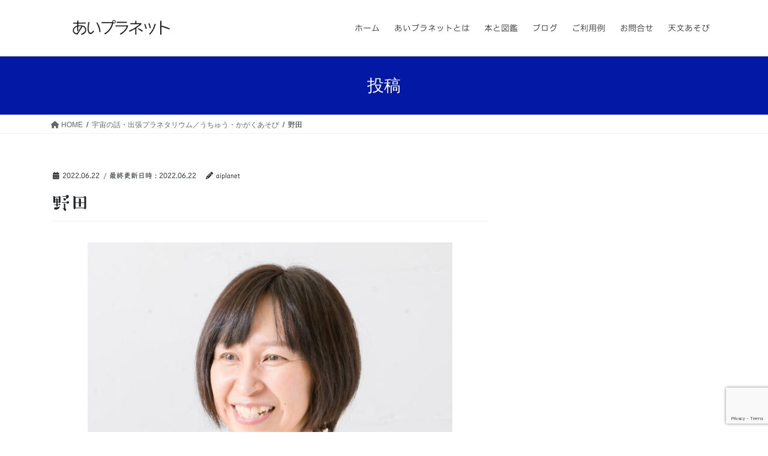

--- FILE ---
content_type: text/html; charset=UTF-8
request_url: https://aiplanet-sky.net/%E3%83%9B%E3%83%BC%E3%83%A0%E3%83%9A%E3%83%BC%E3%82%B8/attachment/%E9%87%8E%E7%94%B0/
body_size: 64341
content:
<!DOCTYPE html><html dir="ltr" lang="ja" prefix="og: https://ogp.me/ns#"><head><meta charset="utf-8"><meta http-equiv="X-UA-Compatible" content="IE=edge"><meta name="viewport" content="width=device-width, initial-scale=1"><title>野田 | あいプラネット</title><style>img:is([sizes="auto" i], [sizes^="auto," i]) { contain-intrinsic-size: 3000px 1500px }</style><meta name="robots" content="max-snippet:-1, max-image-preview:large, max-video-preview:-1" /><meta name="author" content="aiplanet"/><meta name="google-site-verification" content="AUPJCn-OqlQx8-sjAHY2adbvfaKVy4c2ceH2YXYibYs" /><meta name="msvalidate.01" content="1B2D855C9F006F573F22998C389D1205" /><link rel="canonical" href="https://aiplanet-sky.net/%e3%83%9b%e3%83%bc%e3%83%a0%e3%83%9a%e3%83%bc%e3%82%b8/attachment/%e9%87%8e%e7%94%b0/" /><meta name="generator" content="All in One SEO (AIOSEO) 4.9.3" /><meta property="og:locale" content="ja_JP" /><meta property="og:site_name" content="あいプラネット 　" /><meta property="og:type" content="article" /><meta property="og:title" content="野田 | あいプラネット " /><meta property="og:url" content="https://aiplanet-sky.net/%e3%83%9b%e3%83%bc%e3%83%a0%e3%83%9a%e3%83%bc%e3%82%b8/attachment/%e9%87%8e%e7%94%b0/" /><meta property="article:published_time" content="2022-06-22T08:07:04+00:00" /><meta property="article:modified_time" content="2022-06-22T08:07:04+00:00" /><meta name="twitter:card" content="summary" /><meta name="twitter:title" content="野田 | あいプラネット " /> <script type="application/ld+json" class="aioseo-schema">{"@context":"https:\/\/schema.org","@graph":[{"@type":"BreadcrumbList","@id":"https:\/\/aiplanet-sky.net\/%e3%83%9b%e3%83%bc%e3%83%a0%e3%83%9a%e3%83%bc%e3%82%b8\/attachment\/%e9%87%8e%e7%94%b0\/#breadcrumblist","itemListElement":[{"@type":"ListItem","@id":"https:\/\/aiplanet-sky.net#listItem","position":1,"name":"\u30db\u30fc\u30e0","item":"https:\/\/aiplanet-sky.net","nextItem":{"@type":"ListItem","@id":"https:\/\/aiplanet-sky.net\/%e3%83%9b%e3%83%bc%e3%83%a0%e3%83%9a%e3%83%bc%e3%82%b8\/attachment\/%e9%87%8e%e7%94%b0\/#listItem","name":"\u91ce\u7530"}},{"@type":"ListItem","@id":"https:\/\/aiplanet-sky.net\/%e3%83%9b%e3%83%bc%e3%83%a0%e3%83%9a%e3%83%bc%e3%82%b8\/attachment\/%e9%87%8e%e7%94%b0\/#listItem","position":2,"name":"\u91ce\u7530","previousItem":{"@type":"ListItem","@id":"https:\/\/aiplanet-sky.net#listItem","name":"\u30db\u30fc\u30e0"}}]},{"@type":"ItemPage","@id":"https:\/\/aiplanet-sky.net\/%e3%83%9b%e3%83%bc%e3%83%a0%e3%83%9a%e3%83%bc%e3%82%b8\/attachment\/%e9%87%8e%e7%94%b0\/#itempage","url":"https:\/\/aiplanet-sky.net\/%e3%83%9b%e3%83%bc%e3%83%a0%e3%83%9a%e3%83%bc%e3%82%b8\/attachment\/%e9%87%8e%e7%94%b0\/","name":"\u91ce\u7530 | \u3042\u3044\u30d7\u30e9\u30cd\u30c3\u30c8","inLanguage":"ja","isPartOf":{"@id":"https:\/\/aiplanet-sky.net\/#website"},"breadcrumb":{"@id":"https:\/\/aiplanet-sky.net\/%e3%83%9b%e3%83%bc%e3%83%a0%e3%83%9a%e3%83%bc%e3%82%b8\/attachment\/%e9%87%8e%e7%94%b0\/#breadcrumblist"},"author":{"@id":"https:\/\/aiplanet-sky.net\/author\/aiplanet\/#author"},"creator":{"@id":"https:\/\/aiplanet-sky.net\/author\/aiplanet\/#author"},"datePublished":"2022-06-22T17:07:04+09:00","dateModified":"2022-06-22T17:07:04+09:00"},{"@type":"Organization","@id":"https:\/\/aiplanet-sky.net\/#organization","name":"\u3042\u3044\u30d7\u30e9\u30cd\u30c3\u30c8","description":"\u3064\u305f\u3048\u3088\u3046\u3000\u5b87\u5b99\u306e\u3075\u3057\u304e\u3000\u661f\u306e\u3075\u3057\u304e\u3000\u5730\u7403\u306e\u3075\u3057\u304e\u3000\u547d\u306e\u3075\u3057\u304e","url":"https:\/\/aiplanet-sky.net\/","telephone":"+819012151565","logo":{"@type":"ImageObject","url":"https:\/\/aiplanet-sky.net\/wp-content\/uploads\/2022\/06\/1fbcb1213ffee3f04dc7d799041989dd.jpg","@id":"https:\/\/aiplanet-sky.net\/%e3%83%9b%e3%83%bc%e3%83%a0%e3%83%9a%e3%83%bc%e3%82%b8\/attachment\/%e9%87%8e%e7%94%b0\/#organizationLogo"},"image":{"@id":"https:\/\/aiplanet-sky.net\/%e3%83%9b%e3%83%bc%e3%83%a0%e3%83%9a%e3%83%bc%e3%82%b8\/attachment\/%e9%87%8e%e7%94%b0\/#organizationLogo"}},{"@type":"Person","@id":"https:\/\/aiplanet-sky.net\/author\/aiplanet\/#author","url":"https:\/\/aiplanet-sky.net\/author\/aiplanet\/","name":"aiplanet","image":{"@type":"ImageObject","@id":"https:\/\/aiplanet-sky.net\/%e3%83%9b%e3%83%bc%e3%83%a0%e3%83%9a%e3%83%bc%e3%82%b8\/attachment\/%e9%87%8e%e7%94%b0\/#authorImage","url":"https:\/\/secure.gravatar.com\/avatar\/2fe354453605efa3a61c76e1986d4d04afcaa98663b73d139791b57b3e52e796?s=96&d=mm&r=g","width":96,"height":96,"caption":"aiplanet"}},{"@type":"WebSite","@id":"https:\/\/aiplanet-sky.net\/#website","url":"https:\/\/aiplanet-sky.net\/","name":"\u3042\u3044\u30d7\u30e9\u30cd\u30c3\u30c8\u3000","description":"\u3064\u305f\u3048\u3088\u3046\u3000\u5b87\u5b99\u306e\u3075\u3057\u304e\u3000\u661f\u306e\u3075\u3057\u304e\u3000\u5730\u7403\u306e\u3075\u3057\u304e\u3000\u547d\u306e\u3075\u3057\u304e","inLanguage":"ja","publisher":{"@id":"https:\/\/aiplanet-sky.net\/#organization"}}]}</script> <link rel='dns-prefetch' href='//webfonts.sakura.ne.jp' /><link rel='dns-prefetch' href='//www.googletagmanager.com' /><link rel="alternate" type="application/rss+xml" title="あいプラネット　 &raquo; フィード" href="https://aiplanet-sky.net/feed/" /><link rel="alternate" type="application/rss+xml" title="あいプラネット　 &raquo; コメントフィード" href="https://aiplanet-sky.net/comments/feed/" /> <script defer src="[data-uri]"></script> <link rel='stylesheet' id='embed-pdf-viewer-css' href='https://aiplanet-sky.net/wp-content/cache/autoptimize/css/autoptimize_single_9f07cdbff093445b949aa78f40685584.css?ver=2.4.6' type='text/css' media='screen' /><link rel='stylesheet' id='pt-cv-public-style-css' href='https://aiplanet-sky.net/wp-content/cache/autoptimize/css/autoptimize_single_2c4b48aec258405bb81139cf4cffb071.css?ver=4.3' type='text/css' media='all' /><style id='wp-emoji-styles-inline-css' type='text/css'>img.wp-smiley, img.emoji {
		display: inline !important;
		border: none !important;
		box-shadow: none !important;
		height: 1em !important;
		width: 1em !important;
		margin: 0 0.07em !important;
		vertical-align: -0.1em !important;
		background: none !important;
		padding: 0 !important;
	}</style><link rel='stylesheet' id='wp-block-library-css' href='https://aiplanet-sky.net/wp-includes/css/dist/block-library/style.min.css?ver=6.8.3' type='text/css' media='all' /><style id='wp-block-library-inline-css' type='text/css'>/* VK Color Palettes */</style><link rel='stylesheet' id='aioseo/css/src/vue/standalone/blocks/table-of-contents/global.scss-css' href='https://aiplanet-sky.net/wp-content/cache/autoptimize/css/autoptimize_single_8aeaa129c1f80e6e5dbaa329351d1482.css?ver=4.9.3' type='text/css' media='all' /><style id='pdfemb-pdf-embedder-viewer-style-inline-css' type='text/css'>.wp-block-pdfemb-pdf-embedder-viewer{max-width:none}</style><link rel='stylesheet' id='vk-blocks/alert-css' href='https://aiplanet-sky.net/wp-content/cache/autoptimize/css/autoptimize_single_e27affe148a014b96e6b1297d7d72fbe.css?ver=1.115.2.1' type='text/css' media='all' /><link rel='stylesheet' id='vk-blocks/ancestor-page-list-css' href='https://aiplanet-sky.net/wp-content/cache/autoptimize/css/autoptimize_single_486b96e7cbf4d9c0ef8bdda9e603f159.css?ver=1.115.2.1' type='text/css' media='all' /><link rel='stylesheet' id='vk-blocks/balloon-css' href='https://aiplanet-sky.net/wp-content/cache/autoptimize/css/autoptimize_single_dab13be5900be1ba870e82f6ad0948d8.css?ver=1.115.2.1' type='text/css' media='all' /><link rel='stylesheet' id='vk-blocks/border-box-css' href='https://aiplanet-sky.net/wp-content/cache/autoptimize/css/autoptimize_single_dc682d1cd43db1df0aba4329c344caad.css?ver=1.115.2.1' type='text/css' media='all' /><link rel='stylesheet' id='vk-blocks/button-css' href='https://aiplanet-sky.net/wp-content/cache/autoptimize/css/autoptimize_single_1f8019e09538f4c8599abaf6087e7371.css?ver=1.115.2.1' type='text/css' media='all' /><link rel='stylesheet' id='vk-blocks/flow-css' href='https://aiplanet-sky.net/wp-content/cache/autoptimize/css/autoptimize_single_b31209269a182fbd4c6307041f7fe457.css?ver=1.115.2.1' type='text/css' media='all' /><link rel='stylesheet' id='vk-blocks/heading-css' href='https://aiplanet-sky.net/wp-content/cache/autoptimize/css/autoptimize_single_9e7d47ea5f39da558775f342802ade26.css?ver=1.115.2.1' type='text/css' media='all' /><link rel='stylesheet' id='vk-blocks/icon-css' href='https://aiplanet-sky.net/wp-content/cache/autoptimize/css/autoptimize_single_253b3eb3da74b67857c1d264d66d3793.css?ver=1.115.2.1' type='text/css' media='all' /><link rel='stylesheet' id='vk-blocks/icon-outer-css' href='https://aiplanet-sky.net/wp-content/cache/autoptimize/css/autoptimize_single_544e2f5a56d546a80b4d7c22a0c213ae.css?ver=1.115.2.1' type='text/css' media='all' /><link rel='stylesheet' id='vk-blocks/pr-blocks-css' href='https://aiplanet-sky.net/wp-content/cache/autoptimize/css/autoptimize_single_df4fb515e1ed6a5d7a2280951af43c3a.css?ver=1.115.2.1' type='text/css' media='all' /><link rel='stylesheet' id='vk-blocks/pr-content-css' href='https://aiplanet-sky.net/wp-content/cache/autoptimize/css/autoptimize_single_08c01dda54541c14f6e253edeec73767.css?ver=1.115.2.1' type='text/css' media='all' /><link rel='stylesheet' id='vk-blocks/slider-item-css' href='https://aiplanet-sky.net/wp-content/cache/autoptimize/css/autoptimize_single_724c3523e25530b58da505656efec0a5.css?ver=1.115.2.1' type='text/css' media='all' /><link rel='stylesheet' id='vk-blocks/spacer-css' href='https://aiplanet-sky.net/wp-content/cache/autoptimize/css/autoptimize_single_88718bc265941661cac3574dc4d5710c.css?ver=1.115.2.1' type='text/css' media='all' /><link rel='stylesheet' id='vk-blocks/staff-css' href='https://aiplanet-sky.net/wp-content/cache/autoptimize/css/autoptimize_single_743b0cbb0eb28ff0d66f85f960f36479.css?ver=1.115.2.1' type='text/css' media='all' /><link rel='stylesheet' id='vk-blocks/visual-embed-css' href='https://aiplanet-sky.net/wp-content/cache/autoptimize/css/autoptimize_single_1e4aa66be9a690ef3f77ae96e415b163.css?ver=1.115.2.1' type='text/css' media='all' /><style id='global-styles-inline-css' type='text/css'>:root{--wp--preset--aspect-ratio--square: 1;--wp--preset--aspect-ratio--4-3: 4/3;--wp--preset--aspect-ratio--3-4: 3/4;--wp--preset--aspect-ratio--3-2: 3/2;--wp--preset--aspect-ratio--2-3: 2/3;--wp--preset--aspect-ratio--16-9: 16/9;--wp--preset--aspect-ratio--9-16: 9/16;--wp--preset--color--black: #000000;--wp--preset--color--cyan-bluish-gray: #abb8c3;--wp--preset--color--white: #ffffff;--wp--preset--color--pale-pink: #f78da7;--wp--preset--color--vivid-red: #cf2e2e;--wp--preset--color--luminous-vivid-orange: #ff6900;--wp--preset--color--luminous-vivid-amber: #fcb900;--wp--preset--color--light-green-cyan: #7bdcb5;--wp--preset--color--vivid-green-cyan: #00d084;--wp--preset--color--pale-cyan-blue: #8ed1fc;--wp--preset--color--vivid-cyan-blue: #0693e3;--wp--preset--color--vivid-purple: #9b51e0;--wp--preset--gradient--vivid-cyan-blue-to-vivid-purple: linear-gradient(135deg,rgba(6,147,227,1) 0%,rgb(155,81,224) 100%);--wp--preset--gradient--light-green-cyan-to-vivid-green-cyan: linear-gradient(135deg,rgb(122,220,180) 0%,rgb(0,208,130) 100%);--wp--preset--gradient--luminous-vivid-amber-to-luminous-vivid-orange: linear-gradient(135deg,rgba(252,185,0,1) 0%,rgba(255,105,0,1) 100%);--wp--preset--gradient--luminous-vivid-orange-to-vivid-red: linear-gradient(135deg,rgba(255,105,0,1) 0%,rgb(207,46,46) 100%);--wp--preset--gradient--very-light-gray-to-cyan-bluish-gray: linear-gradient(135deg,rgb(238,238,238) 0%,rgb(169,184,195) 100%);--wp--preset--gradient--cool-to-warm-spectrum: linear-gradient(135deg,rgb(74,234,220) 0%,rgb(151,120,209) 20%,rgb(207,42,186) 40%,rgb(238,44,130) 60%,rgb(251,105,98) 80%,rgb(254,248,76) 100%);--wp--preset--gradient--blush-light-purple: linear-gradient(135deg,rgb(255,206,236) 0%,rgb(152,150,240) 100%);--wp--preset--gradient--blush-bordeaux: linear-gradient(135deg,rgb(254,205,165) 0%,rgb(254,45,45) 50%,rgb(107,0,62) 100%);--wp--preset--gradient--luminous-dusk: linear-gradient(135deg,rgb(255,203,112) 0%,rgb(199,81,192) 50%,rgb(65,88,208) 100%);--wp--preset--gradient--pale-ocean: linear-gradient(135deg,rgb(255,245,203) 0%,rgb(182,227,212) 50%,rgb(51,167,181) 100%);--wp--preset--gradient--electric-grass: linear-gradient(135deg,rgb(202,248,128) 0%,rgb(113,206,126) 100%);--wp--preset--gradient--midnight: linear-gradient(135deg,rgb(2,3,129) 0%,rgb(40,116,252) 100%);--wp--preset--font-size--small: 13px;--wp--preset--font-size--medium: 20px;--wp--preset--font-size--large: 36px;--wp--preset--font-size--x-large: 42px;--wp--preset--spacing--20: 0.44rem;--wp--preset--spacing--30: var(--vk-margin-xs, 0.75rem);--wp--preset--spacing--40: var(--vk-margin-sm, 1.5rem);--wp--preset--spacing--50: var(--vk-margin-md, 2.4rem);--wp--preset--spacing--60: var(--vk-margin-lg, 4rem);--wp--preset--spacing--70: var(--vk-margin-xl, 6rem);--wp--preset--spacing--80: 5.06rem;--wp--preset--shadow--natural: 6px 6px 9px rgba(0, 0, 0, 0.2);--wp--preset--shadow--deep: 12px 12px 50px rgba(0, 0, 0, 0.4);--wp--preset--shadow--sharp: 6px 6px 0px rgba(0, 0, 0, 0.2);--wp--preset--shadow--outlined: 6px 6px 0px -3px rgba(255, 255, 255, 1), 6px 6px rgba(0, 0, 0, 1);--wp--preset--shadow--crisp: 6px 6px 0px rgba(0, 0, 0, 1);}:root { --wp--style--global--content-size: calc( var(--vk-width-container) - var(--vk-width-container-padding) * 2 );--wp--style--global--wide-size: calc( var(--vk-width-container) - var(--vk-width-container-padding) * 2 + ( 100vw - ( var(--vk-width-container) - var(--vk-width-container-padding) * 2 ) ) / 2 ); }:where(body) { margin: 0; }.wp-site-blocks > .alignleft { float: left; margin-right: 2em; }.wp-site-blocks > .alignright { float: right; margin-left: 2em; }.wp-site-blocks > .aligncenter { justify-content: center; margin-left: auto; margin-right: auto; }:where(.wp-site-blocks) > * { margin-block-start: 24px; margin-block-end: 0; }:where(.wp-site-blocks) > :first-child { margin-block-start: 0; }:where(.wp-site-blocks) > :last-child { margin-block-end: 0; }:root { --wp--style--block-gap: 24px; }:root :where(.is-layout-flow) > :first-child{margin-block-start: 0;}:root :where(.is-layout-flow) > :last-child{margin-block-end: 0;}:root :where(.is-layout-flow) > *{margin-block-start: 24px;margin-block-end: 0;}:root :where(.is-layout-constrained) > :first-child{margin-block-start: 0;}:root :where(.is-layout-constrained) > :last-child{margin-block-end: 0;}:root :where(.is-layout-constrained) > *{margin-block-start: 24px;margin-block-end: 0;}:root :where(.is-layout-flex){gap: 24px;}:root :where(.is-layout-grid){gap: 24px;}.is-layout-flow > .alignleft{float: left;margin-inline-start: 0;margin-inline-end: 2em;}.is-layout-flow > .alignright{float: right;margin-inline-start: 2em;margin-inline-end: 0;}.is-layout-flow > .aligncenter{margin-left: auto !important;margin-right: auto !important;}.is-layout-constrained > .alignleft{float: left;margin-inline-start: 0;margin-inline-end: 2em;}.is-layout-constrained > .alignright{float: right;margin-inline-start: 2em;margin-inline-end: 0;}.is-layout-constrained > .aligncenter{margin-left: auto !important;margin-right: auto !important;}.is-layout-constrained > :where(:not(.alignleft):not(.alignright):not(.alignfull)){max-width: var(--wp--style--global--content-size);margin-left: auto !important;margin-right: auto !important;}.is-layout-constrained > .alignwide{max-width: var(--wp--style--global--wide-size);}body .is-layout-flex{display: flex;}.is-layout-flex{flex-wrap: wrap;align-items: center;}.is-layout-flex > :is(*, div){margin: 0;}body .is-layout-grid{display: grid;}.is-layout-grid > :is(*, div){margin: 0;}body{padding-top: 0px;padding-right: 0px;padding-bottom: 0px;padding-left: 0px;}a:where(:not(.wp-element-button)){text-decoration: underline;}:root :where(.wp-element-button, .wp-block-button__link){background-color: #32373c;border-width: 0;color: #fff;font-family: inherit;font-size: inherit;line-height: inherit;padding: calc(0.667em + 2px) calc(1.333em + 2px);text-decoration: none;}.has-black-color{color: var(--wp--preset--color--black) !important;}.has-cyan-bluish-gray-color{color: var(--wp--preset--color--cyan-bluish-gray) !important;}.has-white-color{color: var(--wp--preset--color--white) !important;}.has-pale-pink-color{color: var(--wp--preset--color--pale-pink) !important;}.has-vivid-red-color{color: var(--wp--preset--color--vivid-red) !important;}.has-luminous-vivid-orange-color{color: var(--wp--preset--color--luminous-vivid-orange) !important;}.has-luminous-vivid-amber-color{color: var(--wp--preset--color--luminous-vivid-amber) !important;}.has-light-green-cyan-color{color: var(--wp--preset--color--light-green-cyan) !important;}.has-vivid-green-cyan-color{color: var(--wp--preset--color--vivid-green-cyan) !important;}.has-pale-cyan-blue-color{color: var(--wp--preset--color--pale-cyan-blue) !important;}.has-vivid-cyan-blue-color{color: var(--wp--preset--color--vivid-cyan-blue) !important;}.has-vivid-purple-color{color: var(--wp--preset--color--vivid-purple) !important;}.has-black-background-color{background-color: var(--wp--preset--color--black) !important;}.has-cyan-bluish-gray-background-color{background-color: var(--wp--preset--color--cyan-bluish-gray) !important;}.has-white-background-color{background-color: var(--wp--preset--color--white) !important;}.has-pale-pink-background-color{background-color: var(--wp--preset--color--pale-pink) !important;}.has-vivid-red-background-color{background-color: var(--wp--preset--color--vivid-red) !important;}.has-luminous-vivid-orange-background-color{background-color: var(--wp--preset--color--luminous-vivid-orange) !important;}.has-luminous-vivid-amber-background-color{background-color: var(--wp--preset--color--luminous-vivid-amber) !important;}.has-light-green-cyan-background-color{background-color: var(--wp--preset--color--light-green-cyan) !important;}.has-vivid-green-cyan-background-color{background-color: var(--wp--preset--color--vivid-green-cyan) !important;}.has-pale-cyan-blue-background-color{background-color: var(--wp--preset--color--pale-cyan-blue) !important;}.has-vivid-cyan-blue-background-color{background-color: var(--wp--preset--color--vivid-cyan-blue) !important;}.has-vivid-purple-background-color{background-color: var(--wp--preset--color--vivid-purple) !important;}.has-black-border-color{border-color: var(--wp--preset--color--black) !important;}.has-cyan-bluish-gray-border-color{border-color: var(--wp--preset--color--cyan-bluish-gray) !important;}.has-white-border-color{border-color: var(--wp--preset--color--white) !important;}.has-pale-pink-border-color{border-color: var(--wp--preset--color--pale-pink) !important;}.has-vivid-red-border-color{border-color: var(--wp--preset--color--vivid-red) !important;}.has-luminous-vivid-orange-border-color{border-color: var(--wp--preset--color--luminous-vivid-orange) !important;}.has-luminous-vivid-amber-border-color{border-color: var(--wp--preset--color--luminous-vivid-amber) !important;}.has-light-green-cyan-border-color{border-color: var(--wp--preset--color--light-green-cyan) !important;}.has-vivid-green-cyan-border-color{border-color: var(--wp--preset--color--vivid-green-cyan) !important;}.has-pale-cyan-blue-border-color{border-color: var(--wp--preset--color--pale-cyan-blue) !important;}.has-vivid-cyan-blue-border-color{border-color: var(--wp--preset--color--vivid-cyan-blue) !important;}.has-vivid-purple-border-color{border-color: var(--wp--preset--color--vivid-purple) !important;}.has-vivid-cyan-blue-to-vivid-purple-gradient-background{background: var(--wp--preset--gradient--vivid-cyan-blue-to-vivid-purple) !important;}.has-light-green-cyan-to-vivid-green-cyan-gradient-background{background: var(--wp--preset--gradient--light-green-cyan-to-vivid-green-cyan) !important;}.has-luminous-vivid-amber-to-luminous-vivid-orange-gradient-background{background: var(--wp--preset--gradient--luminous-vivid-amber-to-luminous-vivid-orange) !important;}.has-luminous-vivid-orange-to-vivid-red-gradient-background{background: var(--wp--preset--gradient--luminous-vivid-orange-to-vivid-red) !important;}.has-very-light-gray-to-cyan-bluish-gray-gradient-background{background: var(--wp--preset--gradient--very-light-gray-to-cyan-bluish-gray) !important;}.has-cool-to-warm-spectrum-gradient-background{background: var(--wp--preset--gradient--cool-to-warm-spectrum) !important;}.has-blush-light-purple-gradient-background{background: var(--wp--preset--gradient--blush-light-purple) !important;}.has-blush-bordeaux-gradient-background{background: var(--wp--preset--gradient--blush-bordeaux) !important;}.has-luminous-dusk-gradient-background{background: var(--wp--preset--gradient--luminous-dusk) !important;}.has-pale-ocean-gradient-background{background: var(--wp--preset--gradient--pale-ocean) !important;}.has-electric-grass-gradient-background{background: var(--wp--preset--gradient--electric-grass) !important;}.has-midnight-gradient-background{background: var(--wp--preset--gradient--midnight) !important;}.has-small-font-size{font-size: var(--wp--preset--font-size--small) !important;}.has-medium-font-size{font-size: var(--wp--preset--font-size--medium) !important;}.has-large-font-size{font-size: var(--wp--preset--font-size--large) !important;}.has-x-large-font-size{font-size: var(--wp--preset--font-size--x-large) !important;}
:root :where(.wp-block-pullquote){font-size: 1.5em;line-height: 1.6;}</style><link rel='stylesheet' id='contact-form-7-css' href='https://aiplanet-sky.net/wp-content/cache/autoptimize/css/autoptimize_single_64ac31699f5326cb3c76122498b76f66.css?ver=6.1.4' type='text/css' media='all' /><link rel='stylesheet' id='toc-screen-css' href='https://aiplanet-sky.net/wp-content/plugins/table-of-contents-plus/screen.min.css?ver=2411.1' type='text/css' media='all' /><link rel='stylesheet' id='megamenu-css' href='https://aiplanet-sky.net/wp-content/cache/autoptimize/css/autoptimize_single_f29256328b0ed7a15860afa4c78eb34b.css?ver=c7533a' type='text/css' media='all' /><link rel='stylesheet' id='dashicons-css' href='https://aiplanet-sky.net/wp-includes/css/dashicons.min.css?ver=6.8.3' type='text/css' media='all' /><link rel='stylesheet' id='vk-swiper-style-css' href='https://aiplanet-sky.net/wp-content/plugins/vk-blocks/vendor/vektor-inc/vk-swiper/src/assets/css/swiper-bundle.min.css?ver=11.0.2' type='text/css' media='all' /><link rel='stylesheet' id='bootstrap-4-style-css' href='https://aiplanet-sky.net/wp-content/themes/lightning/_g2/library/bootstrap-4/css/bootstrap.min.css?ver=4.5.0' type='text/css' media='all' /><link rel='stylesheet' id='lightning-common-style-css' href='https://aiplanet-sky.net/wp-content/cache/autoptimize/css/autoptimize_single_9111e8650783ca2d43c26945fad10a61.css?ver=15.21.1' type='text/css' media='all' /><style id='lightning-common-style-inline-css' type='text/css'>/* vk-mobile-nav */:root {--vk-mobile-nav-menu-btn-bg-src: url("https://aiplanet-sky.net/wp-content/themes/lightning/_g2/inc/vk-mobile-nav/package/images/vk-menu-btn-black.svg");--vk-mobile-nav-menu-btn-close-bg-src: url("https://aiplanet-sky.net/wp-content/themes/lightning/_g2/inc/vk-mobile-nav/package/images/vk-menu-close-black.svg");--vk-menu-acc-icon-open-black-bg-src: url("https://aiplanet-sky.net/wp-content/themes/lightning/_g2/inc/vk-mobile-nav/package/images/vk-menu-acc-icon-open-black.svg");--vk-menu-acc-icon-open-white-bg-src: url("https://aiplanet-sky.net/wp-content/themes/lightning/_g2/inc/vk-mobile-nav/package/images/vk-menu-acc-icon-open-white.svg");--vk-menu-acc-icon-close-black-bg-src: url("https://aiplanet-sky.net/wp-content/themes/lightning/_g2/inc/vk-mobile-nav/package/images/vk-menu-close-black.svg");--vk-menu-acc-icon-close-white-bg-src: url("https://aiplanet-sky.net/wp-content/themes/lightning/_g2/inc/vk-mobile-nav/package/images/vk-menu-close-white.svg");}</style><link rel='stylesheet' id='lightning-design-style-css' href='https://aiplanet-sky.net/wp-content/cache/autoptimize/css/autoptimize_single_3a9d7aab89de73a83cc6bc970a951037.css?ver=15.21.1' type='text/css' media='all' /><style id='lightning-design-style-inline-css' type='text/css'>:root {--color-key:#0318a5;--wp--preset--color--vk-color-primary:#0318a5;--color-key-dark:#2e6da4;}
/* ltg common custom */:root {--vk-menu-acc-btn-border-color:#333;--vk-color-primary:#0318a5;--vk-color-primary-dark:#03148c;--vk-color-primary-vivid:#031ab6;--color-key:#0318a5;--wp--preset--color--vk-color-primary:#0318a5;--color-key-dark:#03148c;}.veu_color_txt_key { color:#03148c ; }.veu_color_bg_key { background-color:#03148c ; }.veu_color_border_key { border-color:#03148c ; }.btn-default { border-color:#0318a5;color:#0318a5;}.btn-default:focus,.btn-default:hover { border-color:#0318a5;background-color: #0318a5; }.wp-block-search__button,.btn-primary { background-color:#0318a5;border-color:#03148c; }.wp-block-search__button:focus,.wp-block-search__button:hover,.btn-primary:not(:disabled):not(.disabled):active,.btn-primary:focus,.btn-primary:hover { background-color:#03148c;border-color:#0318a5; }.btn-outline-primary { color : #0318a5 ; border-color:#0318a5; }.btn-outline-primary:not(:disabled):not(.disabled):active,.btn-outline-primary:focus,.btn-outline-primary:hover { color : #fff; background-color:#0318a5;border-color:#03148c; }a { color:#039eaf; }
.tagcloud a:before { font-family: "Font Awesome 5 Free";content: "\f02b";font-weight: bold; }
.media .media-body .media-heading a:hover { color:#0318a5; }@media (min-width: 768px){.gMenu > li:before,.gMenu > li.menu-item-has-children::after { border-bottom-color:#03148c }.gMenu li li { background-color:#03148c }.gMenu li li a:hover { background-color:#0318a5; }} /* @media (min-width: 768px) */.page-header { background-color:#0318a5; }h2,.mainSection-title { border-top-color:#0318a5; }h3:after,.subSection-title:after { border-bottom-color:#0318a5; }ul.page-numbers li span.page-numbers.current,.page-link dl .post-page-numbers.current { background-color:#0318a5; }.pager li > a { border-color:#0318a5;color:#0318a5;}.pager li > a:hover { background-color:#0318a5;color:#fff;}.siteFooter { border-top-color:#0318a5; }dt { border-left-color:#0318a5; }:root {--g_nav_main_acc_icon_open_url:url(https://aiplanet-sky.net/wp-content/themes/lightning/_g2/inc/vk-mobile-nav/package/images/vk-menu-acc-icon-open-black.svg);--g_nav_main_acc_icon_close_url: url(https://aiplanet-sky.net/wp-content/themes/lightning/_g2/inc/vk-mobile-nav/package/images/vk-menu-close-black.svg);--g_nav_sub_acc_icon_open_url: url(https://aiplanet-sky.net/wp-content/themes/lightning/_g2/inc/vk-mobile-nav/package/images/vk-menu-acc-icon-open-white.svg);--g_nav_sub_acc_icon_close_url: url(https://aiplanet-sky.net/wp-content/themes/lightning/_g2/inc/vk-mobile-nav/package/images/vk-menu-close-white.svg);}</style><link rel='stylesheet' id='vk-blocks-build-css-css' href='https://aiplanet-sky.net/wp-content/cache/autoptimize/css/autoptimize_single_8007185a86f057676dc53af7dc2ce4ac.css?ver=1.115.2.1' type='text/css' media='all' /><style id='vk-blocks-build-css-inline-css' type='text/css'>:root {
		--vk_image-mask-circle: url(https://aiplanet-sky.net/wp-content/plugins/vk-blocks/inc/vk-blocks/images/circle.svg);
		--vk_image-mask-wave01: url(https://aiplanet-sky.net/wp-content/plugins/vk-blocks/inc/vk-blocks/images/wave01.svg);
		--vk_image-mask-wave02: url(https://aiplanet-sky.net/wp-content/plugins/vk-blocks/inc/vk-blocks/images/wave02.svg);
		--vk_image-mask-wave03: url(https://aiplanet-sky.net/wp-content/plugins/vk-blocks/inc/vk-blocks/images/wave03.svg);
		--vk_image-mask-wave04: url(https://aiplanet-sky.net/wp-content/plugins/vk-blocks/inc/vk-blocks/images/wave04.svg);
	}
	

	:root {

		--vk-balloon-border-width:1px;

		--vk-balloon-speech-offset:-12px;
	}
	

	:root {
		--vk_flow-arrow: url(https://aiplanet-sky.net/wp-content/plugins/vk-blocks/inc/vk-blocks/images/arrow_bottom.svg);
	}</style><link rel='stylesheet' id='lightning-theme-style-css' href='https://aiplanet-sky.net/wp-content/themes/lightning/style.css?ver=15.21.1' type='text/css' media='all' /><link rel='stylesheet' id='vk-font-awesome-css' href='https://aiplanet-sky.net/wp-content/themes/lightning/vendor/vektor-inc/font-awesome-versions/src/versions/6/css/all.min.css?ver=6.4.2' type='text/css' media='all' /> <script defer type="text/javascript" src="https://aiplanet-sky.net/wp-includes/js/jquery/jquery.min.js?ver=3.7.1" id="jquery-core-js"></script> <script defer type="text/javascript" src="https://aiplanet-sky.net/wp-includes/js/jquery/jquery-migrate.min.js?ver=3.4.1" id="jquery-migrate-js"></script> <script defer type="text/javascript" src="//webfonts.sakura.ne.jp/js/sakurav3.js?fadein=0&amp;ver=3.1.4" id="typesquare_std-js"></script> 
 <script defer type="text/javascript" src="https://www.googletagmanager.com/gtag/js?id=GT-MQJ4VLC" id="google_gtagjs-js"></script> <script defer id="google_gtagjs-js-after" src="[data-uri]"></script> <link rel="https://api.w.org/" href="https://aiplanet-sky.net/wp-json/" /><link rel="alternate" title="JSON" type="application/json" href="https://aiplanet-sky.net/wp-json/wp/v2/media/4576" /><link rel="EditURI" type="application/rsd+xml" title="RSD" href="https://aiplanet-sky.net/xmlrpc.php?rsd" /><meta name="generator" content="WordPress 6.8.3" /><link rel='shortlink' href='https://aiplanet-sky.net/?p=4576' /><link rel="alternate" title="oEmbed (JSON)" type="application/json+oembed" href="https://aiplanet-sky.net/wp-json/oembed/1.0/embed?url=https%3A%2F%2Faiplanet-sky.net%2F%25e3%2583%259b%25e3%2583%25bc%25e3%2583%25a0%25e3%2583%259a%25e3%2583%25bc%25e3%2582%25b8%2Fattachment%2F%25e9%2587%258e%25e7%2594%25b0%2F" /><link rel="alternate" title="oEmbed (XML)" type="text/xml+oembed" href="https://aiplanet-sky.net/wp-json/oembed/1.0/embed?url=https%3A%2F%2Faiplanet-sky.net%2F%25e3%2583%259b%25e3%2583%25bc%25e3%2583%25a0%25e3%2583%259a%25e3%2583%25bc%25e3%2582%25b8%2Fattachment%2F%25e9%2587%258e%25e7%2594%25b0%2F&#038;format=xml" /><meta name="generator" content="Site Kit by Google 1.171.0" /><style type='text/css'>h1,h2,h3,h1:lang(ja),h2:lang(ja),h3:lang(ja),.entry-title:lang(ja){ font-family: "すずむし";}h4,h5,h6,h4:lang(ja),h5:lang(ja),h6:lang(ja),div.entry-meta span:lang(ja),footer.entry-footer span:lang(ja){ font-family: "トーキング";}.hentry,.entry-content p,.post-inner.entry-content p,#comments div:lang(ja){ font-family: "ナウ-GM";}strong,b,#comments .comment-author .fn:lang(ja){ font-family: "ナウ-GM";}</style><style data-context="foundation-flickity-css">/*! Flickity v2.0.2
http://flickity.metafizzy.co
---------------------------------------------- */.flickity-enabled{position:relative}.flickity-enabled:focus{outline:0}.flickity-viewport{overflow:hidden;position:relative;height:100%}.flickity-slider{position:absolute;width:100%;height:100%}.flickity-enabled.is-draggable{-webkit-tap-highlight-color:transparent;tap-highlight-color:transparent;-webkit-user-select:none;-moz-user-select:none;-ms-user-select:none;user-select:none}.flickity-enabled.is-draggable .flickity-viewport{cursor:move;cursor:-webkit-grab;cursor:grab}.flickity-enabled.is-draggable .flickity-viewport.is-pointer-down{cursor:-webkit-grabbing;cursor:grabbing}.flickity-prev-next-button{position:absolute;top:50%;width:44px;height:44px;border:none;border-radius:50%;background:#fff;background:hsla(0,0%,100%,.75);cursor:pointer;-webkit-transform:translateY(-50%);transform:translateY(-50%)}.flickity-prev-next-button:hover{background:#fff}.flickity-prev-next-button:focus{outline:0;box-shadow:0 0 0 5px #09f}.flickity-prev-next-button:active{opacity:.6}.flickity-prev-next-button.previous{left:10px}.flickity-prev-next-button.next{right:10px}.flickity-rtl .flickity-prev-next-button.previous{left:auto;right:10px}.flickity-rtl .flickity-prev-next-button.next{right:auto;left:10px}.flickity-prev-next-button:disabled{opacity:.3;cursor:auto}.flickity-prev-next-button svg{position:absolute;left:20%;top:20%;width:60%;height:60%}.flickity-prev-next-button .arrow{fill:#333}.flickity-page-dots{position:absolute;width:100%;bottom:-25px;padding:0;margin:0;list-style:none;text-align:center;line-height:1}.flickity-rtl .flickity-page-dots{direction:rtl}.flickity-page-dots .dot{display:inline-block;width:10px;height:10px;margin:0 8px;background:#333;border-radius:50%;opacity:.25;cursor:pointer}.flickity-page-dots .dot.is-selected{opacity:1}</style><style data-context="foundation-slideout-css">.slideout-menu{position:fixed;left:0;top:0;bottom:0;right:auto;z-index:0;width:256px;overflow-y:auto;-webkit-overflow-scrolling:touch;display:none}.slideout-menu.pushit-right{left:auto;right:0}.slideout-panel{position:relative;z-index:1;will-change:transform}.slideout-open,.slideout-open .slideout-panel,.slideout-open body{overflow:hidden}.slideout-open .slideout-menu{display:block}.pushit{display:none}</style><style id="lightning-color-custom-for-plugins" type="text/css">/* ltg theme common */.color_key_bg,.color_key_bg_hover:hover{background-color: #0318a5;}.color_key_txt,.color_key_txt_hover:hover{color: #0318a5;}.color_key_border,.color_key_border_hover:hover{border-color: #0318a5;}.color_key_dark_bg,.color_key_dark_bg_hover:hover{background-color: #2e6da4;}.color_key_dark_txt,.color_key_dark_txt_hover:hover{color: #2e6da4;}.color_key_dark_border,.color_key_dark_border_hover:hover{border-color: #2e6da4;}</style><noscript><style>.lazyload[data-src]{display:none !important;}</style></noscript><style>.lazyload{background-image:none !important;}.lazyload:before{background-image:none !important;}</style><style>.ios7.web-app-mode.has-fixed header{ background-color: rgba(0,0,0,.88);}</style><style type="text/css">/** Mega Menu CSS: fs **/</style></head><body class="attachment wp-singular attachment-template-default single single-attachment postid-4576 attachmentid-4576 attachment-jpeg wp-theme-lightning vk-blocks sidebar-fix sidebar-fix-priority-top bootstrap4 device-pc fa_v6_css"> <a class="skip-link screen-reader-text" href="#main">コンテンツへスキップ</a> <a class="skip-link screen-reader-text" href="#vk-mobile-nav">ナビゲーションに移動</a><header class="siteHeader"><div class="container siteHeadContainer"><div class="navbar-header"><p class="navbar-brand siteHeader_logo"> <a href="https://aiplanet-sky.net/"> <span><img src="[data-uri]" alt="あいプラネット　" data-src="https://aiplanet-sky.net/wp-content/uploads/2024/02/bca3df65a4ae021cc74223ce77dffa3d.png" decoding="async" class="lazyload" data-eio-rwidth="280" data-eio-rheight="60" /><noscript><img src="https://aiplanet-sky.net/wp-content/uploads/2024/02/bca3df65a4ae021cc74223ce77dffa3d.png" alt="あいプラネット　" data-eio="l" /></noscript></span> </a></p></div><div id="gMenu_outer" class="gMenu_outer"><nav class="menu-%e3%83%88%e3%83%83%e3%83%97%e3%83%a1%e3%83%8b%e3%83%a5%e3%83%bc-container"><ul id="menu-%e3%83%88%e3%83%83%e3%83%97%e3%83%a1%e3%83%8b%e3%83%a5%e3%83%bc" class="menu gMenu vk-menu-acc"><li id="menu-item-149" class="menu-item menu-item-type-post_type menu-item-object-page menu-item-home"><a href="https://aiplanet-sky.net/"><strong class="gMenu_name">ホーム</strong></a></li><li id="menu-item-1932" class="menu-item menu-item-type-post_type menu-item-object-page menu-item-has-children"><a href="https://aiplanet-sky.net/profile-2/"><strong class="gMenu_name">あいプラネットとは</strong></a><ul class="sub-menu"><li id="menu-item-95" class="menu-item menu-item-type-post_type menu-item-object-page"><a href="https://aiplanet-sky.net/profile-2/">プロフィール</a></li><li id="menu-item-6185" class="menu-item menu-item-type-post_type menu-item-object-page menu-item-has-children"><a href="https://aiplanet-sky.net/%e5%ae%87%e5%ae%99%e3%81%ae%e8%a9%b1%e3%83%bb%e5%87%ba%e5%bc%b5%e3%83%97%e3%83%a9%e3%83%8d%e3%82%bf%e3%83%aa%e3%82%a6%e3%83%a0/">宇宙の話・出張プラネタリウム</a><ul class="sub-menu"><li id="menu-item-7155" class="menu-item menu-item-type-post_type menu-item-object-page"><a href="https://aiplanet-sky.net/%e5%87%ba%e5%bc%b5%e3%83%97%e3%83%a9%e3%83%8d%e3%82%bf%e3%83%aa%e3%82%a6%e3%83%a0%ef%bc%882025%e3%83%95%e3%82%a3%e3%83%bc%e3%83%95%e3%83%ac%e3%83%83%e3%83%88%ef%bc%89/">出張プラネ（2025リーフレット）</a></li></ul></li><li id="menu-item-3019" class="menu-item menu-item-type-post_type menu-item-object-page"><a href="https://aiplanet-sky.net/%e3%81%86%e3%81%a1%e3%82%85%e3%81%86%e3%83%bb%e3%81%8b%e3%81%8c%e3%81%8f%e3%81%82%e3%81%9d%e3%81%b3%ef%bc%8f%e5%b7%a5%e4%bd%9c%e6%95%99%e5%ae%a4/">星育プログラム</a></li><li id="menu-item-1934" class="menu-item menu-item-type-post_type menu-item-object-page"><a href="https://aiplanet-sky.net/%e3%81%8a%e5%ae%a2%e6%a7%98%e3%81%ae%e3%81%93%e3%81%88/">参加者の声</a></li><li id="menu-item-2097" class="menu-item menu-item-type-post_type menu-item-object-page"><a href="https://aiplanet-sky.net/%e3%83%a1%e3%83%87%e3%82%a3%e3%82%a2%e6%8e%b2%e8%bc%89/">メディア掲載・執筆</a></li><li id="menu-item-7486" class="menu-item menu-item-type-custom menu-item-object-custom"><a href="https://suzuri.jp/ryorrison">☆天文あそびグッズ（外部リンク）☆</a></li><li id="menu-item-844" class="menu-item menu-item-type-post_type menu-item-object-page"><a href="https://aiplanet-sky.net/%e6%96%99%e9%87%91/">料金</a></li><li id="menu-item-4759" class="menu-item menu-item-type-post_type menu-item-object-page"><a href="https://aiplanet-sky.net/%e7%b5%82%e4%ba%86%e3%81%97%e3%81%9f%e3%82%a4%e3%83%99%e3%83%b3%e3%83%88/">講座・イベント履歴（一般公開のみ）</a></li><li id="menu-item-3627" class="menu-item menu-item-type-post_type menu-item-object-page"><a href="https://aiplanet-sky.net/sdgs%e3%81%a8%e5%a4%a9%e6%96%87/">SDGsと天文</a></li></ul></li><li id="menu-item-5464" class="menu-item menu-item-type-post_type menu-item-object-page"><a href="https://aiplanet-sky.net/%e6%9b%b8%e7%b1%8d/"><strong class="gMenu_name">本と図鑑</strong></a></li><li id="menu-item-4425" class="menu-item menu-item-type-post_type menu-item-object-page"><a href="https://aiplanet-sky.net/blog/"><strong class="gMenu_name">ブログ</strong></a></li><li id="menu-item-2025" class="menu-item menu-item-type-post_type menu-item-object-page menu-item-has-children"><a href="https://aiplanet-sky.net/%e3%82%b7%e3%83%bc%e3%83%b3/"><strong class="gMenu_name">ご利用例</strong></a><ul class="sub-menu"><li id="menu-item-1414" class="menu-item menu-item-type-post_type menu-item-object-page"><a href="https://aiplanet-sky.net/%e6%b4%bb%e5%8b%95%e3%82%ae%e3%83%a3%e3%83%a9%e3%83%aa%e3%83%bc/">フォトギャラリー</a></li><li id="menu-item-1498" class="menu-item menu-item-type-custom menu-item-object-custom"><a href="https://hoshitsumugi.org/planetarium/">星つむぎの村のプラネタリウム（外部リンク）</a></li></ul></li><li id="menu-item-133" class="menu-item menu-item-type-post_type menu-item-object-page menu-item-has-children"><a href="https://aiplanet-sky.net/%e3%81%8a%e5%95%8f%e5%90%88%e3%81%9b%e3%83%95%e3%82%a9%e3%83%bc%e3%83%a0/"><strong class="gMenu_name">お問合せ</strong></a><ul class="sub-menu"><li id="menu-item-6899" class="menu-item menu-item-type-post_type menu-item-object-page"><a href="https://aiplanet-sky.net/%e3%81%8a%e5%95%8f%e5%90%88%e3%81%9b%e3%83%95%e3%82%a9%e3%83%bc%e3%83%a0/">お問合せ・出張依頼</a></li><li id="menu-item-6895" class="menu-item menu-item-type-post_type menu-item-object-page"><a href="https://aiplanet-sky.net/%e5%ad%a6%e6%a0%a1%e5%b0%82%e7%94%a8%e3%81%8a%e5%95%8f%e5%90%88%e3%81%9b%e3%83%95%e3%82%a9%e3%83%bc%e3%83%a0/">学校専用お問合せフォーム</a></li></ul></li><li id="menu-item-5099" class="menu-item menu-item-type-post_type menu-item-object-page"><a href="https://aiplanet-sky.net/%e3%82%ae%e3%83%a3%e3%83%a9%e3%83%aa%e3%83%bc%ef%bc%88%e3%82%84%e3%81%a8%e3%81%a3%e3%81%93%e5%a4%a9%e6%96%87%e3%81%82%e3%81%9d%e3%81%b3%ef%bc%89/"><strong class="gMenu_name">天文あそび</strong></a></li></ul></nav></div></div></header><div class="section page-header"><div class="container"><div class="row"><div class="col-md-12"><div class="page-header_pageTitle"> 投稿</div></div></div></div></div><div class="section breadSection"><div class="container"><div class="row"><ol class="breadcrumb" itemscope itemtype="https://schema.org/BreadcrumbList"><li id="panHome" itemprop="itemListElement" itemscope itemtype="http://schema.org/ListItem"><a itemprop="item" href="https://aiplanet-sky.net/"><span itemprop="name"><i class="fa fa-home"></i> HOME</span></a><meta itemprop="position" content="1" /></li><li itemprop="itemListElement" itemscope itemtype="http://schema.org/ListItem"><a itemprop="item" href="https://aiplanet-sky.net/"><span itemprop="name">宇宙の話・出張プラネタリウム／うちゅう・かがくあそび</span></a><meta itemprop="position" content="2" /></li><li><span>野田</span><meta itemprop="position" content="3" /></li></ol></div></div></div><div class="section siteContent"><div class="container"><div class="row"><div class="col mainSection mainSection-col-two baseSection vk_posts-mainSection" id="main" role="main"><article id="post-4576" class="entry entry-full post-4576 attachment type-attachment status-inherit hentry"><header class="entry-header"><div class="entry-meta"> <span class="published entry-meta_items">2022.06.22</span> <span class="entry-meta_items entry-meta_updated">/ 最終更新日時 : <span class="updated">2022.06.22</span></span> <span class="vcard author entry-meta_items entry-meta_items_author"><span class="fn">aiplanet</span></span></div><h1 class="entry-title"> 野田</h1></header><div class="entry-body"><p class="attachment"><a href='https://aiplanet-sky.net/wp-content/uploads/2022/06/1fbcb1213ffee3f04dc7d799041989dd.jpg'><img fetchpriority="high" decoding="async" width="608" height="590" src="https://aiplanet-sky.net/wp-content/uploads/2022/06/1fbcb1213ffee3f04dc7d799041989dd.jpg" class="attachment-medium size-medium" alt="" /></a></p></div><div class="entry-footer"></div></article></div><div class="col subSection sideSection sideSection-col-two baseSection"></div></div></div></div><div class="section sectionBox siteContent_after"><div class="container "><div class="row "><div class="col-md-12 "><aside class="widget widget_text" id="text-11"><h1 class="widget-title subSection-title">つたえよう　宇宙のふしぎ　星のふしぎ　地球のふしぎ　命のふしぎ</h1><div class="textwidget"><p>あいプラネットはSDGsに取り組む原点として「ユニバーサルな視点（宇宙からの大きな視点）」を教育普及しています。<br /> 自然科学への関心を引き出しながら、情報・科学・技術に対する心構え、生命の不思議をやさしく伝え続けています。</p></div></aside></div></div></div></div><footer class="section siteFooter"><div class="container sectionBox copySection text-center"><p>Copyright &copy; あいプラネット　 All Rights Reserved.</p><p>Powered by <a href="https://wordpress.org/">WordPress</a> &amp; <a href="https://lightning.nagoya/ja/" target="_blank" title="Free WordPress Theme Lightning"> Lightning Theme</a> by Vektor,Inc. technology.</p></div></footer><div id="vk-mobile-nav-menu-btn" class="vk-mobile-nav-menu-btn">MENU</div><div class="vk-mobile-nav vk-mobile-nav-drop-in" id="vk-mobile-nav"><nav class="vk-mobile-nav-menu-outer" role="navigation"><ul id="menu-%e3%83%88%e3%83%83%e3%83%97%e3%83%a1%e3%83%8b%e3%83%a5%e3%83%bc-1" class="vk-menu-acc menu"><li id="menu-item-149" class="menu-item menu-item-type-post_type menu-item-object-page menu-item-home menu-item-149"><a href="https://aiplanet-sky.net/">ホーム</a></li><li id="menu-item-1932" class="menu-item menu-item-type-post_type menu-item-object-page menu-item-has-children menu-item-1932"><a href="https://aiplanet-sky.net/profile-2/">あいプラネットとは</a><ul class="sub-menu"><li id="menu-item-95" class="menu-item menu-item-type-post_type menu-item-object-page menu-item-95"><a href="https://aiplanet-sky.net/profile-2/">プロフィール</a></li><li id="menu-item-6185" class="menu-item menu-item-type-post_type menu-item-object-page menu-item-has-children menu-item-6185"><a href="https://aiplanet-sky.net/%e5%ae%87%e5%ae%99%e3%81%ae%e8%a9%b1%e3%83%bb%e5%87%ba%e5%bc%b5%e3%83%97%e3%83%a9%e3%83%8d%e3%82%bf%e3%83%aa%e3%82%a6%e3%83%a0/">宇宙の話・出張プラネタリウム</a><ul class="sub-menu"><li id="menu-item-7155" class="menu-item menu-item-type-post_type menu-item-object-page menu-item-7155"><a href="https://aiplanet-sky.net/%e5%87%ba%e5%bc%b5%e3%83%97%e3%83%a9%e3%83%8d%e3%82%bf%e3%83%aa%e3%82%a6%e3%83%a0%ef%bc%882025%e3%83%95%e3%82%a3%e3%83%bc%e3%83%95%e3%83%ac%e3%83%83%e3%83%88%ef%bc%89/">出張プラネ（2025リーフレット）</a></li></ul></li><li id="menu-item-3019" class="menu-item menu-item-type-post_type menu-item-object-page menu-item-3019"><a href="https://aiplanet-sky.net/%e3%81%86%e3%81%a1%e3%82%85%e3%81%86%e3%83%bb%e3%81%8b%e3%81%8c%e3%81%8f%e3%81%82%e3%81%9d%e3%81%b3%ef%bc%8f%e5%b7%a5%e4%bd%9c%e6%95%99%e5%ae%a4/">星育プログラム</a></li><li id="menu-item-1934" class="menu-item menu-item-type-post_type menu-item-object-page menu-item-1934"><a href="https://aiplanet-sky.net/%e3%81%8a%e5%ae%a2%e6%a7%98%e3%81%ae%e3%81%93%e3%81%88/">参加者の声</a></li><li id="menu-item-2097" class="menu-item menu-item-type-post_type menu-item-object-page menu-item-2097"><a href="https://aiplanet-sky.net/%e3%83%a1%e3%83%87%e3%82%a3%e3%82%a2%e6%8e%b2%e8%bc%89/">メディア掲載・執筆</a></li><li id="menu-item-7486" class="menu-item menu-item-type-custom menu-item-object-custom menu-item-7486"><a href="https://suzuri.jp/ryorrison">☆天文あそびグッズ（外部リンク）☆</a></li><li id="menu-item-844" class="menu-item menu-item-type-post_type menu-item-object-page menu-item-844"><a href="https://aiplanet-sky.net/%e6%96%99%e9%87%91/">料金</a></li><li id="menu-item-4759" class="menu-item menu-item-type-post_type menu-item-object-page menu-item-4759"><a href="https://aiplanet-sky.net/%e7%b5%82%e4%ba%86%e3%81%97%e3%81%9f%e3%82%a4%e3%83%99%e3%83%b3%e3%83%88/">講座・イベント履歴（一般公開のみ）</a></li><li id="menu-item-3627" class="menu-item menu-item-type-post_type menu-item-object-page menu-item-3627"><a href="https://aiplanet-sky.net/sdgs%e3%81%a8%e5%a4%a9%e6%96%87/">SDGsと天文</a></li></ul></li><li id="menu-item-5464" class="menu-item menu-item-type-post_type menu-item-object-page menu-item-5464"><a href="https://aiplanet-sky.net/%e6%9b%b8%e7%b1%8d/">本と図鑑</a></li><li id="menu-item-4425" class="menu-item menu-item-type-post_type menu-item-object-page menu-item-4425"><a href="https://aiplanet-sky.net/blog/">ブログ</a></li><li id="menu-item-2025" class="menu-item menu-item-type-post_type menu-item-object-page menu-item-has-children menu-item-2025"><a href="https://aiplanet-sky.net/%e3%82%b7%e3%83%bc%e3%83%b3/">ご利用例</a><ul class="sub-menu"><li id="menu-item-1414" class="menu-item menu-item-type-post_type menu-item-object-page menu-item-1414"><a href="https://aiplanet-sky.net/%e6%b4%bb%e5%8b%95%e3%82%ae%e3%83%a3%e3%83%a9%e3%83%aa%e3%83%bc/">フォトギャラリー</a></li><li id="menu-item-1498" class="menu-item menu-item-type-custom menu-item-object-custom menu-item-1498"><a href="https://hoshitsumugi.org/planetarium/">星つむぎの村のプラネタリウム（外部リンク）</a></li></ul></li><li id="menu-item-133" class="menu-item menu-item-type-post_type menu-item-object-page menu-item-has-children menu-item-133"><a href="https://aiplanet-sky.net/%e3%81%8a%e5%95%8f%e5%90%88%e3%81%9b%e3%83%95%e3%82%a9%e3%83%bc%e3%83%a0/">お問合せ</a><ul class="sub-menu"><li id="menu-item-6899" class="menu-item menu-item-type-post_type menu-item-object-page menu-item-6899"><a href="https://aiplanet-sky.net/%e3%81%8a%e5%95%8f%e5%90%88%e3%81%9b%e3%83%95%e3%82%a9%e3%83%bc%e3%83%a0/">お問合せ・出張依頼</a></li><li id="menu-item-6895" class="menu-item menu-item-type-post_type menu-item-object-page menu-item-6895"><a href="https://aiplanet-sky.net/%e5%ad%a6%e6%a0%a1%e5%b0%82%e7%94%a8%e3%81%8a%e5%95%8f%e5%90%88%e3%81%9b%e3%83%95%e3%82%a9%e3%83%bc%e3%83%a0/">学校専用お問合せフォーム</a></li></ul></li><li id="menu-item-5099" class="menu-item menu-item-type-post_type menu-item-object-page menu-item-5099"><a href="https://aiplanet-sky.net/%e3%82%ae%e3%83%a3%e3%83%a9%e3%83%aa%e3%83%bc%ef%bc%88%e3%82%84%e3%81%a8%e3%81%a3%e3%81%93%e5%a4%a9%e6%96%87%e3%81%82%e3%81%9d%e3%81%b3%ef%bc%89/">天文あそび</a></li></ul></nav><aside class="widget vk-mobile-nav-widget widget_text" id="text-16"><div class="textwidget"><p><a href="https://tenmon-asobi-yatomamas.jimdofree.com/"><img decoding="async" class="alignleft wp-image-5568 lazyload" src="[data-uri]" alt="" width="237" height="74" data-src="https://aiplanet-sky.net/wp-content/uploads/2023/06/5cefdca37c6a5b7f619fb459412740e8.png" data-eio-rwidth="320" data-eio-rheight="100" /><noscript><img decoding="async" class="alignleft wp-image-5568" src="https://aiplanet-sky.net/wp-content/uploads/2023/06/5cefdca37c6a5b7f619fb459412740e8.png" alt="" width="237" height="74" data-eio="l" /></noscript></a><a href="https://hoshitsumugi.org/"><img decoding="async" class="alignleft wp-image-5569 size-full lazyload" src="[data-uri]" alt="" width="238" height="73" data-src="https://aiplanet-sky.net/wp-content/uploads/2023/06/weblogos.jpg" data-eio-rwidth="238" data-eio-rheight="73" /><noscript><img decoding="async" class="alignleft wp-image-5569 size-full" src="https://aiplanet-sky.net/wp-content/uploads/2023/06/weblogos.jpg" alt="" width="238" height="73" data-eio="l" /></noscript></a></p></div></aside></div><script type="speculationrules">{"prefetch":[{"source":"document","where":{"and":[{"href_matches":"\/*"},{"not":{"href_matches":["\/wp-*.php","\/wp-admin\/*","\/wp-content\/uploads\/*","\/wp-content\/*","\/wp-content\/plugins\/*","\/wp-content\/themes\/lightning\/*","\/wp-content\/themes\/lightning\/_g2\/*","\/*\\?(.+)"]}},{"not":{"selector_matches":"a[rel~=\"nofollow\"]"}},{"not":{"selector_matches":".no-prefetch, .no-prefetch a"}}]},"eagerness":"conservative"}]}</script> <script defer id="eio-lazy-load-js-before" src="[data-uri]"></script> <script defer type="text/javascript" src="https://aiplanet-sky.net/wp-content/plugins/ewww-image-optimizer/includes/lazysizes.min.js?ver=831" id="eio-lazy-load-js" data-wp-strategy="async"></script> <script defer type="text/javascript" src="https://aiplanet-sky.net/wp-includes/js/dist/hooks.min.js?ver=4d63a3d491d11ffd8ac6" id="wp-hooks-js"></script> <script defer type="text/javascript" src="https://aiplanet-sky.net/wp-includes/js/dist/i18n.min.js?ver=5e580eb46a90c2b997e6" id="wp-i18n-js"></script> <script defer id="wp-i18n-js-after" src="[data-uri]"></script> <script defer type="text/javascript" src="https://aiplanet-sky.net/wp-content/cache/autoptimize/js/autoptimize_single_96e7dc3f0e8559e4a3f3ca40b17ab9c3.js?ver=6.1.4" id="swv-js"></script> <script defer id="contact-form-7-js-translations" src="[data-uri]"></script> <script defer id="contact-form-7-js-before" src="[data-uri]"></script> <script defer type="text/javascript" src="https://aiplanet-sky.net/wp-content/cache/autoptimize/js/autoptimize_single_2912c657d0592cc532dff73d0d2ce7bb.js?ver=6.1.4" id="contact-form-7-js"></script> <script defer id="pt-cv-content-views-script-js-extra" src="[data-uri]"></script> <script defer type="text/javascript" src="https://aiplanet-sky.net/wp-content/cache/autoptimize/js/autoptimize_single_2be3da2be7e8b42455ac390ae652dc74.js?ver=4.3" id="pt-cv-content-views-script-js"></script> <script defer id="toc-front-js-extra" src="[data-uri]"></script> <script defer type="text/javascript" src="https://aiplanet-sky.net/wp-content/plugins/table-of-contents-plus/front.min.js?ver=2411.1" id="toc-front-js"></script> <script defer type="text/javascript" src="https://aiplanet-sky.net/wp-content/plugins/vk-blocks/vendor/vektor-inc/vk-swiper/src/assets/js/swiper-bundle.min.js?ver=11.0.2" id="vk-swiper-script-js"></script> <script defer type="text/javascript" src="https://aiplanet-sky.net/wp-content/plugins/vk-blocks/build/vk-slider.min.js?ver=1.115.2.1" id="vk-blocks-slider-js"></script> <script defer id="lightning-js-js-extra" src="[data-uri]"></script> <script defer type="text/javascript" src="https://aiplanet-sky.net/wp-content/themes/lightning/_g2/assets/js/lightning.min.js?ver=15.21.1" id="lightning-js-js"></script> <script defer type="text/javascript" src="https://aiplanet-sky.net/wp-content/themes/lightning/_g2/library/bootstrap-4/js/bootstrap.min.js?ver=4.5.0" id="bootstrap-4-js-js"></script> <script defer type="text/javascript" src="https://www.google.com/recaptcha/api.js?render=6Lc7_4IlAAAAAEZ-hfp_UkBNEl9aK2iQ1gPS_OMP&amp;ver=3.0" id="google-recaptcha-js"></script> <script defer type="text/javascript" src="https://aiplanet-sky.net/wp-includes/js/dist/vendor/wp-polyfill.min.js?ver=3.15.0" id="wp-polyfill-js"></script> <script defer id="wpcf7-recaptcha-js-before" src="[data-uri]"></script> <script defer type="text/javascript" src="https://aiplanet-sky.net/wp-content/cache/autoptimize/js/autoptimize_single_ec0187677793456f98473f49d9e9b95f.js?ver=6.1.4" id="wpcf7-recaptcha-js"></script> <script type="text/javascript" src="https://aiplanet-sky.net/wp-content/cache/autoptimize/js/autoptimize_single_af5f2224f9be166297b8754f98622c4d.js" id="googlesitekit-events-provider-contact-form-7-js" defer></script> <script type="text/javascript" src="https://aiplanet-sky.net/wp-content/cache/autoptimize/js/autoptimize_single_4ea338388ed8aad3a1dd2a4647d937e5.js" id="googlesitekit-events-provider-wpforms-js" defer></script> <script defer type="text/javascript" src="https://aiplanet-sky.net/wp-includes/js/hoverIntent.min.js?ver=1.10.2" id="hoverIntent-js"></script> <script defer type="text/javascript" src="https://aiplanet-sky.net/wp-content/cache/autoptimize/js/autoptimize_single_9262d5f4040ea742a84a6dd5a4c472a7.js?ver=3.7" id="megamenu-js"></script> </body></html>

--- FILE ---
content_type: text/html; charset=utf-8
request_url: https://www.google.com/recaptcha/api2/anchor?ar=1&k=6Lc7_4IlAAAAAEZ-hfp_UkBNEl9aK2iQ1gPS_OMP&co=aHR0cHM6Ly9haXBsYW5ldC1za3kubmV0OjQ0Mw..&hl=en&v=N67nZn4AqZkNcbeMu4prBgzg&size=invisible&anchor-ms=20000&execute-ms=30000&cb=87kizbh833oa
body_size: 48841
content:
<!DOCTYPE HTML><html dir="ltr" lang="en"><head><meta http-equiv="Content-Type" content="text/html; charset=UTF-8">
<meta http-equiv="X-UA-Compatible" content="IE=edge">
<title>reCAPTCHA</title>
<style type="text/css">
/* cyrillic-ext */
@font-face {
  font-family: 'Roboto';
  font-style: normal;
  font-weight: 400;
  font-stretch: 100%;
  src: url(//fonts.gstatic.com/s/roboto/v48/KFO7CnqEu92Fr1ME7kSn66aGLdTylUAMa3GUBHMdazTgWw.woff2) format('woff2');
  unicode-range: U+0460-052F, U+1C80-1C8A, U+20B4, U+2DE0-2DFF, U+A640-A69F, U+FE2E-FE2F;
}
/* cyrillic */
@font-face {
  font-family: 'Roboto';
  font-style: normal;
  font-weight: 400;
  font-stretch: 100%;
  src: url(//fonts.gstatic.com/s/roboto/v48/KFO7CnqEu92Fr1ME7kSn66aGLdTylUAMa3iUBHMdazTgWw.woff2) format('woff2');
  unicode-range: U+0301, U+0400-045F, U+0490-0491, U+04B0-04B1, U+2116;
}
/* greek-ext */
@font-face {
  font-family: 'Roboto';
  font-style: normal;
  font-weight: 400;
  font-stretch: 100%;
  src: url(//fonts.gstatic.com/s/roboto/v48/KFO7CnqEu92Fr1ME7kSn66aGLdTylUAMa3CUBHMdazTgWw.woff2) format('woff2');
  unicode-range: U+1F00-1FFF;
}
/* greek */
@font-face {
  font-family: 'Roboto';
  font-style: normal;
  font-weight: 400;
  font-stretch: 100%;
  src: url(//fonts.gstatic.com/s/roboto/v48/KFO7CnqEu92Fr1ME7kSn66aGLdTylUAMa3-UBHMdazTgWw.woff2) format('woff2');
  unicode-range: U+0370-0377, U+037A-037F, U+0384-038A, U+038C, U+038E-03A1, U+03A3-03FF;
}
/* math */
@font-face {
  font-family: 'Roboto';
  font-style: normal;
  font-weight: 400;
  font-stretch: 100%;
  src: url(//fonts.gstatic.com/s/roboto/v48/KFO7CnqEu92Fr1ME7kSn66aGLdTylUAMawCUBHMdazTgWw.woff2) format('woff2');
  unicode-range: U+0302-0303, U+0305, U+0307-0308, U+0310, U+0312, U+0315, U+031A, U+0326-0327, U+032C, U+032F-0330, U+0332-0333, U+0338, U+033A, U+0346, U+034D, U+0391-03A1, U+03A3-03A9, U+03B1-03C9, U+03D1, U+03D5-03D6, U+03F0-03F1, U+03F4-03F5, U+2016-2017, U+2034-2038, U+203C, U+2040, U+2043, U+2047, U+2050, U+2057, U+205F, U+2070-2071, U+2074-208E, U+2090-209C, U+20D0-20DC, U+20E1, U+20E5-20EF, U+2100-2112, U+2114-2115, U+2117-2121, U+2123-214F, U+2190, U+2192, U+2194-21AE, U+21B0-21E5, U+21F1-21F2, U+21F4-2211, U+2213-2214, U+2216-22FF, U+2308-230B, U+2310, U+2319, U+231C-2321, U+2336-237A, U+237C, U+2395, U+239B-23B7, U+23D0, U+23DC-23E1, U+2474-2475, U+25AF, U+25B3, U+25B7, U+25BD, U+25C1, U+25CA, U+25CC, U+25FB, U+266D-266F, U+27C0-27FF, U+2900-2AFF, U+2B0E-2B11, U+2B30-2B4C, U+2BFE, U+3030, U+FF5B, U+FF5D, U+1D400-1D7FF, U+1EE00-1EEFF;
}
/* symbols */
@font-face {
  font-family: 'Roboto';
  font-style: normal;
  font-weight: 400;
  font-stretch: 100%;
  src: url(//fonts.gstatic.com/s/roboto/v48/KFO7CnqEu92Fr1ME7kSn66aGLdTylUAMaxKUBHMdazTgWw.woff2) format('woff2');
  unicode-range: U+0001-000C, U+000E-001F, U+007F-009F, U+20DD-20E0, U+20E2-20E4, U+2150-218F, U+2190, U+2192, U+2194-2199, U+21AF, U+21E6-21F0, U+21F3, U+2218-2219, U+2299, U+22C4-22C6, U+2300-243F, U+2440-244A, U+2460-24FF, U+25A0-27BF, U+2800-28FF, U+2921-2922, U+2981, U+29BF, U+29EB, U+2B00-2BFF, U+4DC0-4DFF, U+FFF9-FFFB, U+10140-1018E, U+10190-1019C, U+101A0, U+101D0-101FD, U+102E0-102FB, U+10E60-10E7E, U+1D2C0-1D2D3, U+1D2E0-1D37F, U+1F000-1F0FF, U+1F100-1F1AD, U+1F1E6-1F1FF, U+1F30D-1F30F, U+1F315, U+1F31C, U+1F31E, U+1F320-1F32C, U+1F336, U+1F378, U+1F37D, U+1F382, U+1F393-1F39F, U+1F3A7-1F3A8, U+1F3AC-1F3AF, U+1F3C2, U+1F3C4-1F3C6, U+1F3CA-1F3CE, U+1F3D4-1F3E0, U+1F3ED, U+1F3F1-1F3F3, U+1F3F5-1F3F7, U+1F408, U+1F415, U+1F41F, U+1F426, U+1F43F, U+1F441-1F442, U+1F444, U+1F446-1F449, U+1F44C-1F44E, U+1F453, U+1F46A, U+1F47D, U+1F4A3, U+1F4B0, U+1F4B3, U+1F4B9, U+1F4BB, U+1F4BF, U+1F4C8-1F4CB, U+1F4D6, U+1F4DA, U+1F4DF, U+1F4E3-1F4E6, U+1F4EA-1F4ED, U+1F4F7, U+1F4F9-1F4FB, U+1F4FD-1F4FE, U+1F503, U+1F507-1F50B, U+1F50D, U+1F512-1F513, U+1F53E-1F54A, U+1F54F-1F5FA, U+1F610, U+1F650-1F67F, U+1F687, U+1F68D, U+1F691, U+1F694, U+1F698, U+1F6AD, U+1F6B2, U+1F6B9-1F6BA, U+1F6BC, U+1F6C6-1F6CF, U+1F6D3-1F6D7, U+1F6E0-1F6EA, U+1F6F0-1F6F3, U+1F6F7-1F6FC, U+1F700-1F7FF, U+1F800-1F80B, U+1F810-1F847, U+1F850-1F859, U+1F860-1F887, U+1F890-1F8AD, U+1F8B0-1F8BB, U+1F8C0-1F8C1, U+1F900-1F90B, U+1F93B, U+1F946, U+1F984, U+1F996, U+1F9E9, U+1FA00-1FA6F, U+1FA70-1FA7C, U+1FA80-1FA89, U+1FA8F-1FAC6, U+1FACE-1FADC, U+1FADF-1FAE9, U+1FAF0-1FAF8, U+1FB00-1FBFF;
}
/* vietnamese */
@font-face {
  font-family: 'Roboto';
  font-style: normal;
  font-weight: 400;
  font-stretch: 100%;
  src: url(//fonts.gstatic.com/s/roboto/v48/KFO7CnqEu92Fr1ME7kSn66aGLdTylUAMa3OUBHMdazTgWw.woff2) format('woff2');
  unicode-range: U+0102-0103, U+0110-0111, U+0128-0129, U+0168-0169, U+01A0-01A1, U+01AF-01B0, U+0300-0301, U+0303-0304, U+0308-0309, U+0323, U+0329, U+1EA0-1EF9, U+20AB;
}
/* latin-ext */
@font-face {
  font-family: 'Roboto';
  font-style: normal;
  font-weight: 400;
  font-stretch: 100%;
  src: url(//fonts.gstatic.com/s/roboto/v48/KFO7CnqEu92Fr1ME7kSn66aGLdTylUAMa3KUBHMdazTgWw.woff2) format('woff2');
  unicode-range: U+0100-02BA, U+02BD-02C5, U+02C7-02CC, U+02CE-02D7, U+02DD-02FF, U+0304, U+0308, U+0329, U+1D00-1DBF, U+1E00-1E9F, U+1EF2-1EFF, U+2020, U+20A0-20AB, U+20AD-20C0, U+2113, U+2C60-2C7F, U+A720-A7FF;
}
/* latin */
@font-face {
  font-family: 'Roboto';
  font-style: normal;
  font-weight: 400;
  font-stretch: 100%;
  src: url(//fonts.gstatic.com/s/roboto/v48/KFO7CnqEu92Fr1ME7kSn66aGLdTylUAMa3yUBHMdazQ.woff2) format('woff2');
  unicode-range: U+0000-00FF, U+0131, U+0152-0153, U+02BB-02BC, U+02C6, U+02DA, U+02DC, U+0304, U+0308, U+0329, U+2000-206F, U+20AC, U+2122, U+2191, U+2193, U+2212, U+2215, U+FEFF, U+FFFD;
}
/* cyrillic-ext */
@font-face {
  font-family: 'Roboto';
  font-style: normal;
  font-weight: 500;
  font-stretch: 100%;
  src: url(//fonts.gstatic.com/s/roboto/v48/KFO7CnqEu92Fr1ME7kSn66aGLdTylUAMa3GUBHMdazTgWw.woff2) format('woff2');
  unicode-range: U+0460-052F, U+1C80-1C8A, U+20B4, U+2DE0-2DFF, U+A640-A69F, U+FE2E-FE2F;
}
/* cyrillic */
@font-face {
  font-family: 'Roboto';
  font-style: normal;
  font-weight: 500;
  font-stretch: 100%;
  src: url(//fonts.gstatic.com/s/roboto/v48/KFO7CnqEu92Fr1ME7kSn66aGLdTylUAMa3iUBHMdazTgWw.woff2) format('woff2');
  unicode-range: U+0301, U+0400-045F, U+0490-0491, U+04B0-04B1, U+2116;
}
/* greek-ext */
@font-face {
  font-family: 'Roboto';
  font-style: normal;
  font-weight: 500;
  font-stretch: 100%;
  src: url(//fonts.gstatic.com/s/roboto/v48/KFO7CnqEu92Fr1ME7kSn66aGLdTylUAMa3CUBHMdazTgWw.woff2) format('woff2');
  unicode-range: U+1F00-1FFF;
}
/* greek */
@font-face {
  font-family: 'Roboto';
  font-style: normal;
  font-weight: 500;
  font-stretch: 100%;
  src: url(//fonts.gstatic.com/s/roboto/v48/KFO7CnqEu92Fr1ME7kSn66aGLdTylUAMa3-UBHMdazTgWw.woff2) format('woff2');
  unicode-range: U+0370-0377, U+037A-037F, U+0384-038A, U+038C, U+038E-03A1, U+03A3-03FF;
}
/* math */
@font-face {
  font-family: 'Roboto';
  font-style: normal;
  font-weight: 500;
  font-stretch: 100%;
  src: url(//fonts.gstatic.com/s/roboto/v48/KFO7CnqEu92Fr1ME7kSn66aGLdTylUAMawCUBHMdazTgWw.woff2) format('woff2');
  unicode-range: U+0302-0303, U+0305, U+0307-0308, U+0310, U+0312, U+0315, U+031A, U+0326-0327, U+032C, U+032F-0330, U+0332-0333, U+0338, U+033A, U+0346, U+034D, U+0391-03A1, U+03A3-03A9, U+03B1-03C9, U+03D1, U+03D5-03D6, U+03F0-03F1, U+03F4-03F5, U+2016-2017, U+2034-2038, U+203C, U+2040, U+2043, U+2047, U+2050, U+2057, U+205F, U+2070-2071, U+2074-208E, U+2090-209C, U+20D0-20DC, U+20E1, U+20E5-20EF, U+2100-2112, U+2114-2115, U+2117-2121, U+2123-214F, U+2190, U+2192, U+2194-21AE, U+21B0-21E5, U+21F1-21F2, U+21F4-2211, U+2213-2214, U+2216-22FF, U+2308-230B, U+2310, U+2319, U+231C-2321, U+2336-237A, U+237C, U+2395, U+239B-23B7, U+23D0, U+23DC-23E1, U+2474-2475, U+25AF, U+25B3, U+25B7, U+25BD, U+25C1, U+25CA, U+25CC, U+25FB, U+266D-266F, U+27C0-27FF, U+2900-2AFF, U+2B0E-2B11, U+2B30-2B4C, U+2BFE, U+3030, U+FF5B, U+FF5D, U+1D400-1D7FF, U+1EE00-1EEFF;
}
/* symbols */
@font-face {
  font-family: 'Roboto';
  font-style: normal;
  font-weight: 500;
  font-stretch: 100%;
  src: url(//fonts.gstatic.com/s/roboto/v48/KFO7CnqEu92Fr1ME7kSn66aGLdTylUAMaxKUBHMdazTgWw.woff2) format('woff2');
  unicode-range: U+0001-000C, U+000E-001F, U+007F-009F, U+20DD-20E0, U+20E2-20E4, U+2150-218F, U+2190, U+2192, U+2194-2199, U+21AF, U+21E6-21F0, U+21F3, U+2218-2219, U+2299, U+22C4-22C6, U+2300-243F, U+2440-244A, U+2460-24FF, U+25A0-27BF, U+2800-28FF, U+2921-2922, U+2981, U+29BF, U+29EB, U+2B00-2BFF, U+4DC0-4DFF, U+FFF9-FFFB, U+10140-1018E, U+10190-1019C, U+101A0, U+101D0-101FD, U+102E0-102FB, U+10E60-10E7E, U+1D2C0-1D2D3, U+1D2E0-1D37F, U+1F000-1F0FF, U+1F100-1F1AD, U+1F1E6-1F1FF, U+1F30D-1F30F, U+1F315, U+1F31C, U+1F31E, U+1F320-1F32C, U+1F336, U+1F378, U+1F37D, U+1F382, U+1F393-1F39F, U+1F3A7-1F3A8, U+1F3AC-1F3AF, U+1F3C2, U+1F3C4-1F3C6, U+1F3CA-1F3CE, U+1F3D4-1F3E0, U+1F3ED, U+1F3F1-1F3F3, U+1F3F5-1F3F7, U+1F408, U+1F415, U+1F41F, U+1F426, U+1F43F, U+1F441-1F442, U+1F444, U+1F446-1F449, U+1F44C-1F44E, U+1F453, U+1F46A, U+1F47D, U+1F4A3, U+1F4B0, U+1F4B3, U+1F4B9, U+1F4BB, U+1F4BF, U+1F4C8-1F4CB, U+1F4D6, U+1F4DA, U+1F4DF, U+1F4E3-1F4E6, U+1F4EA-1F4ED, U+1F4F7, U+1F4F9-1F4FB, U+1F4FD-1F4FE, U+1F503, U+1F507-1F50B, U+1F50D, U+1F512-1F513, U+1F53E-1F54A, U+1F54F-1F5FA, U+1F610, U+1F650-1F67F, U+1F687, U+1F68D, U+1F691, U+1F694, U+1F698, U+1F6AD, U+1F6B2, U+1F6B9-1F6BA, U+1F6BC, U+1F6C6-1F6CF, U+1F6D3-1F6D7, U+1F6E0-1F6EA, U+1F6F0-1F6F3, U+1F6F7-1F6FC, U+1F700-1F7FF, U+1F800-1F80B, U+1F810-1F847, U+1F850-1F859, U+1F860-1F887, U+1F890-1F8AD, U+1F8B0-1F8BB, U+1F8C0-1F8C1, U+1F900-1F90B, U+1F93B, U+1F946, U+1F984, U+1F996, U+1F9E9, U+1FA00-1FA6F, U+1FA70-1FA7C, U+1FA80-1FA89, U+1FA8F-1FAC6, U+1FACE-1FADC, U+1FADF-1FAE9, U+1FAF0-1FAF8, U+1FB00-1FBFF;
}
/* vietnamese */
@font-face {
  font-family: 'Roboto';
  font-style: normal;
  font-weight: 500;
  font-stretch: 100%;
  src: url(//fonts.gstatic.com/s/roboto/v48/KFO7CnqEu92Fr1ME7kSn66aGLdTylUAMa3OUBHMdazTgWw.woff2) format('woff2');
  unicode-range: U+0102-0103, U+0110-0111, U+0128-0129, U+0168-0169, U+01A0-01A1, U+01AF-01B0, U+0300-0301, U+0303-0304, U+0308-0309, U+0323, U+0329, U+1EA0-1EF9, U+20AB;
}
/* latin-ext */
@font-face {
  font-family: 'Roboto';
  font-style: normal;
  font-weight: 500;
  font-stretch: 100%;
  src: url(//fonts.gstatic.com/s/roboto/v48/KFO7CnqEu92Fr1ME7kSn66aGLdTylUAMa3KUBHMdazTgWw.woff2) format('woff2');
  unicode-range: U+0100-02BA, U+02BD-02C5, U+02C7-02CC, U+02CE-02D7, U+02DD-02FF, U+0304, U+0308, U+0329, U+1D00-1DBF, U+1E00-1E9F, U+1EF2-1EFF, U+2020, U+20A0-20AB, U+20AD-20C0, U+2113, U+2C60-2C7F, U+A720-A7FF;
}
/* latin */
@font-face {
  font-family: 'Roboto';
  font-style: normal;
  font-weight: 500;
  font-stretch: 100%;
  src: url(//fonts.gstatic.com/s/roboto/v48/KFO7CnqEu92Fr1ME7kSn66aGLdTylUAMa3yUBHMdazQ.woff2) format('woff2');
  unicode-range: U+0000-00FF, U+0131, U+0152-0153, U+02BB-02BC, U+02C6, U+02DA, U+02DC, U+0304, U+0308, U+0329, U+2000-206F, U+20AC, U+2122, U+2191, U+2193, U+2212, U+2215, U+FEFF, U+FFFD;
}
/* cyrillic-ext */
@font-face {
  font-family: 'Roboto';
  font-style: normal;
  font-weight: 900;
  font-stretch: 100%;
  src: url(//fonts.gstatic.com/s/roboto/v48/KFO7CnqEu92Fr1ME7kSn66aGLdTylUAMa3GUBHMdazTgWw.woff2) format('woff2');
  unicode-range: U+0460-052F, U+1C80-1C8A, U+20B4, U+2DE0-2DFF, U+A640-A69F, U+FE2E-FE2F;
}
/* cyrillic */
@font-face {
  font-family: 'Roboto';
  font-style: normal;
  font-weight: 900;
  font-stretch: 100%;
  src: url(//fonts.gstatic.com/s/roboto/v48/KFO7CnqEu92Fr1ME7kSn66aGLdTylUAMa3iUBHMdazTgWw.woff2) format('woff2');
  unicode-range: U+0301, U+0400-045F, U+0490-0491, U+04B0-04B1, U+2116;
}
/* greek-ext */
@font-face {
  font-family: 'Roboto';
  font-style: normal;
  font-weight: 900;
  font-stretch: 100%;
  src: url(//fonts.gstatic.com/s/roboto/v48/KFO7CnqEu92Fr1ME7kSn66aGLdTylUAMa3CUBHMdazTgWw.woff2) format('woff2');
  unicode-range: U+1F00-1FFF;
}
/* greek */
@font-face {
  font-family: 'Roboto';
  font-style: normal;
  font-weight: 900;
  font-stretch: 100%;
  src: url(//fonts.gstatic.com/s/roboto/v48/KFO7CnqEu92Fr1ME7kSn66aGLdTylUAMa3-UBHMdazTgWw.woff2) format('woff2');
  unicode-range: U+0370-0377, U+037A-037F, U+0384-038A, U+038C, U+038E-03A1, U+03A3-03FF;
}
/* math */
@font-face {
  font-family: 'Roboto';
  font-style: normal;
  font-weight: 900;
  font-stretch: 100%;
  src: url(//fonts.gstatic.com/s/roboto/v48/KFO7CnqEu92Fr1ME7kSn66aGLdTylUAMawCUBHMdazTgWw.woff2) format('woff2');
  unicode-range: U+0302-0303, U+0305, U+0307-0308, U+0310, U+0312, U+0315, U+031A, U+0326-0327, U+032C, U+032F-0330, U+0332-0333, U+0338, U+033A, U+0346, U+034D, U+0391-03A1, U+03A3-03A9, U+03B1-03C9, U+03D1, U+03D5-03D6, U+03F0-03F1, U+03F4-03F5, U+2016-2017, U+2034-2038, U+203C, U+2040, U+2043, U+2047, U+2050, U+2057, U+205F, U+2070-2071, U+2074-208E, U+2090-209C, U+20D0-20DC, U+20E1, U+20E5-20EF, U+2100-2112, U+2114-2115, U+2117-2121, U+2123-214F, U+2190, U+2192, U+2194-21AE, U+21B0-21E5, U+21F1-21F2, U+21F4-2211, U+2213-2214, U+2216-22FF, U+2308-230B, U+2310, U+2319, U+231C-2321, U+2336-237A, U+237C, U+2395, U+239B-23B7, U+23D0, U+23DC-23E1, U+2474-2475, U+25AF, U+25B3, U+25B7, U+25BD, U+25C1, U+25CA, U+25CC, U+25FB, U+266D-266F, U+27C0-27FF, U+2900-2AFF, U+2B0E-2B11, U+2B30-2B4C, U+2BFE, U+3030, U+FF5B, U+FF5D, U+1D400-1D7FF, U+1EE00-1EEFF;
}
/* symbols */
@font-face {
  font-family: 'Roboto';
  font-style: normal;
  font-weight: 900;
  font-stretch: 100%;
  src: url(//fonts.gstatic.com/s/roboto/v48/KFO7CnqEu92Fr1ME7kSn66aGLdTylUAMaxKUBHMdazTgWw.woff2) format('woff2');
  unicode-range: U+0001-000C, U+000E-001F, U+007F-009F, U+20DD-20E0, U+20E2-20E4, U+2150-218F, U+2190, U+2192, U+2194-2199, U+21AF, U+21E6-21F0, U+21F3, U+2218-2219, U+2299, U+22C4-22C6, U+2300-243F, U+2440-244A, U+2460-24FF, U+25A0-27BF, U+2800-28FF, U+2921-2922, U+2981, U+29BF, U+29EB, U+2B00-2BFF, U+4DC0-4DFF, U+FFF9-FFFB, U+10140-1018E, U+10190-1019C, U+101A0, U+101D0-101FD, U+102E0-102FB, U+10E60-10E7E, U+1D2C0-1D2D3, U+1D2E0-1D37F, U+1F000-1F0FF, U+1F100-1F1AD, U+1F1E6-1F1FF, U+1F30D-1F30F, U+1F315, U+1F31C, U+1F31E, U+1F320-1F32C, U+1F336, U+1F378, U+1F37D, U+1F382, U+1F393-1F39F, U+1F3A7-1F3A8, U+1F3AC-1F3AF, U+1F3C2, U+1F3C4-1F3C6, U+1F3CA-1F3CE, U+1F3D4-1F3E0, U+1F3ED, U+1F3F1-1F3F3, U+1F3F5-1F3F7, U+1F408, U+1F415, U+1F41F, U+1F426, U+1F43F, U+1F441-1F442, U+1F444, U+1F446-1F449, U+1F44C-1F44E, U+1F453, U+1F46A, U+1F47D, U+1F4A3, U+1F4B0, U+1F4B3, U+1F4B9, U+1F4BB, U+1F4BF, U+1F4C8-1F4CB, U+1F4D6, U+1F4DA, U+1F4DF, U+1F4E3-1F4E6, U+1F4EA-1F4ED, U+1F4F7, U+1F4F9-1F4FB, U+1F4FD-1F4FE, U+1F503, U+1F507-1F50B, U+1F50D, U+1F512-1F513, U+1F53E-1F54A, U+1F54F-1F5FA, U+1F610, U+1F650-1F67F, U+1F687, U+1F68D, U+1F691, U+1F694, U+1F698, U+1F6AD, U+1F6B2, U+1F6B9-1F6BA, U+1F6BC, U+1F6C6-1F6CF, U+1F6D3-1F6D7, U+1F6E0-1F6EA, U+1F6F0-1F6F3, U+1F6F7-1F6FC, U+1F700-1F7FF, U+1F800-1F80B, U+1F810-1F847, U+1F850-1F859, U+1F860-1F887, U+1F890-1F8AD, U+1F8B0-1F8BB, U+1F8C0-1F8C1, U+1F900-1F90B, U+1F93B, U+1F946, U+1F984, U+1F996, U+1F9E9, U+1FA00-1FA6F, U+1FA70-1FA7C, U+1FA80-1FA89, U+1FA8F-1FAC6, U+1FACE-1FADC, U+1FADF-1FAE9, U+1FAF0-1FAF8, U+1FB00-1FBFF;
}
/* vietnamese */
@font-face {
  font-family: 'Roboto';
  font-style: normal;
  font-weight: 900;
  font-stretch: 100%;
  src: url(//fonts.gstatic.com/s/roboto/v48/KFO7CnqEu92Fr1ME7kSn66aGLdTylUAMa3OUBHMdazTgWw.woff2) format('woff2');
  unicode-range: U+0102-0103, U+0110-0111, U+0128-0129, U+0168-0169, U+01A0-01A1, U+01AF-01B0, U+0300-0301, U+0303-0304, U+0308-0309, U+0323, U+0329, U+1EA0-1EF9, U+20AB;
}
/* latin-ext */
@font-face {
  font-family: 'Roboto';
  font-style: normal;
  font-weight: 900;
  font-stretch: 100%;
  src: url(//fonts.gstatic.com/s/roboto/v48/KFO7CnqEu92Fr1ME7kSn66aGLdTylUAMa3KUBHMdazTgWw.woff2) format('woff2');
  unicode-range: U+0100-02BA, U+02BD-02C5, U+02C7-02CC, U+02CE-02D7, U+02DD-02FF, U+0304, U+0308, U+0329, U+1D00-1DBF, U+1E00-1E9F, U+1EF2-1EFF, U+2020, U+20A0-20AB, U+20AD-20C0, U+2113, U+2C60-2C7F, U+A720-A7FF;
}
/* latin */
@font-face {
  font-family: 'Roboto';
  font-style: normal;
  font-weight: 900;
  font-stretch: 100%;
  src: url(//fonts.gstatic.com/s/roboto/v48/KFO7CnqEu92Fr1ME7kSn66aGLdTylUAMa3yUBHMdazQ.woff2) format('woff2');
  unicode-range: U+0000-00FF, U+0131, U+0152-0153, U+02BB-02BC, U+02C6, U+02DA, U+02DC, U+0304, U+0308, U+0329, U+2000-206F, U+20AC, U+2122, U+2191, U+2193, U+2212, U+2215, U+FEFF, U+FFFD;
}

</style>
<link rel="stylesheet" type="text/css" href="https://www.gstatic.com/recaptcha/releases/N67nZn4AqZkNcbeMu4prBgzg/styles__ltr.css">
<script nonce="BvpvvrvkRZhF9PKacYq6zA" type="text/javascript">window['__recaptcha_api'] = 'https://www.google.com/recaptcha/api2/';</script>
<script type="text/javascript" src="https://www.gstatic.com/recaptcha/releases/N67nZn4AqZkNcbeMu4prBgzg/recaptcha__en.js" nonce="BvpvvrvkRZhF9PKacYq6zA">
      
    </script></head>
<body><div id="rc-anchor-alert" class="rc-anchor-alert"></div>
<input type="hidden" id="recaptcha-token" value="[base64]">
<script type="text/javascript" nonce="BvpvvrvkRZhF9PKacYq6zA">
      recaptcha.anchor.Main.init("[\x22ainput\x22,[\x22bgdata\x22,\x22\x22,\[base64]/[base64]/[base64]/[base64]/[base64]/UltsKytdPUU6KEU8MjA0OD9SW2wrK109RT4+NnwxOTI6KChFJjY0NTEyKT09NTUyOTYmJk0rMTxjLmxlbmd0aCYmKGMuY2hhckNvZGVBdChNKzEpJjY0NTEyKT09NTYzMjA/[base64]/[base64]/[base64]/[base64]/[base64]/[base64]/[base64]\x22,\[base64]\x22,\x22woHChVjDt8Kqf0/CusOkRR/DhsOEVAs4wrhFwrsuwr7CkkvDucOew7ssdsOwLcONPsKzUsOtTMO/[base64]/[base64]/DulzCksKowo7DqAVUGGXDvMOoeWMdCsK6ZRoewrjDtSHCn8KKFGvCr8OEK8OJw5zCssOxw5fDncKEwrXClERKwrU/L8KPw5wFwrlCwpLCognDgcO0bi7ClMOfa37DpcOwbXJdHsOIR8KUwqXCvMOlw5LDoV4cH0DDscKswrBewovDlkjCqcKuw6PDs8OZwrM4w7XDisKKSSjDlxhQKj/DuiJow75BNl7DlyvCrcKBZSHDtMK4wooHIRhZG8OYJ8Ktw43DmcKcwpfCpkU4YlLCgMOCNcKfwoZ/T2LCjcKhwqXDoxE8SgjDrMOMYsKdwp7CogVewrtgwpDCoMOhUcOYw5/CiWTChyEPw4DDvAxDwqzDi8KvwrXCrcKOWsOVwqHChFTCo0XCu3F0w6XDumrCvcKxNmYMYMOEw4DDli5jJRHDvcOwDMKUwpDDiTTDsMOXNcOED1xLVcOXbcOEfCc4QMOMIsKqwp/CmMKMwqnDiRRIw4FJw7/DgsOrDMKPW8KmE8OeF8ODecKrw73DjWPCkmPDk2B+KcKxw5LCg8O2wqvDpcKgcsOJwqfDp0M0AirCli3DrwNHM8Kcw4bDuSLDk2Y8GsO7wrtvwo1oQinCoW8pQ8KgwrnCm8Ouw6FUa8KRD8Kcw6x0wrYbwrHDgsKmwrkdTGvCv8K4wpsswrcCO8OYQMKhw5/DqQ87Y8O7B8Kyw7zDjsO1VC9Lw7fDnQzDlCvCjQNEIFMsKRjDn8O6EiATwoXCpVPCm2jCj8KSwprDmcKWcy/CnC3CiiNhdF/[base64]/JcOUOMOXwphteDbClcOxI1LCksOhwqzDhcOkw40+ZcKOEcOHMsOcV0wfw7cPOibCr8K0w5Vdw60tVTh/wr3DlT/DqMO+w6lowoVmSsOsPcKBwrEYw61ewr3DtDjDhsK4C31awo3DpD3Clm/CjQLDhwzCrifCosOVwp1vQMKceFZzCcK2AMKCFjxwJQTCpXfDs8KNw5nCmjJ4wpkabHgYw6YYwoBkw7/Ci0DCuw1Jw5cra1TCsMKKw6nCkcOmBgRGJ8KQQnY/wrFeX8Knb8ObRsKKwplXw6LDtcKgw7tTw5FFVcKTw6bCvyLDsDZNw5PCvsOMI8KfwpxoIX3CrADCoMKVEcOMCcKRCS3ChREBH8Krw4nCq8OqwotQw6/CsMKFEsOZCkVVMsOxPgJTaEbDjsK3w6oiwqbDqC7Dt8KeUcKLw54cXMKQw4vCj8K/QSrDl2bDt8K9aMOuw7nCrBzCgAEIGcOsNsKVwpzCtQPDlMKAwp/ChcKLwphUPznCncOfD24gNcKQwrMIw4svwq/[base64]/DpXnCoMO0woLDtMK8w6R/Y2kVwrPCjkvDkMOfXXp8fMOKTRJBw7vDv8OrwpzDsAlHw5oaw7lrwoLCosKjW0gJwofClsO6AsOVwpBlPgvDvsO3PipAw7cnQsOswpjDnSTCklDCrcO8GmvDjMOAw6/[base64]/[base64]/cF3DrsKjBsKaLHYiVcK4SSwEXigwworDm8OFN8OPwoh3ZQjDuXTCq8K5bS4TwoF8KMOhKTPDhcKbezl5w6jDscKeCE1dKMKbwpwLLlJ5WsKbXkPDul7DqA8haE7CvA8aw65LwqQRNBQpYXXDn8Kmw7d/ScO+LF8Ud8KlIn8cwpEpwrPCkzdHcTXDlkfCmMOaJMOywrnCtnEwZ8OMwqdjcMKbIXjDo3IeHHQUYHXCq8Oewp/Dl8KywpDDuMOrUcKAQGw4w7rCh3cQw4w2HsK3TUvCr8KOwr7ChMOaw4HDksOPdsKUG8Ouw4XCmzTCkcKfw7tORBRgwpnCn8KUc8OLHcKHH8K2w6keE1opYipdCW7DohPCgnfCgMKfwr/CpULDsMO9XMKDVcOJFg9YwpYwRwwOwo5Mw67Ci8O0woQuQVDDksK6wp3CtEbDgcOTwoh3YcOGwr1mIcOCR2LDuil6wrImTnjDgX3CpF/DqsKuFMKJUivCv8OXwrPDlhdhw4fCj8KFwq7CuMO8e8KmJFZgGsKlw6RDGDbCoF3CilzDqsOEFl0gwo9tdAV/eMKowpTClcOhakjDjhUsRXw5NHnCh38JNSPCq33Dni9REW/CtMKNwqLDlcKKwr/CpndSw4jCj8KGwoMSMcKpacKew5ALw5JLw4jDpsOAwqV6HHtCVMKOcgIQw7gnwqZjPT98cDjCjF7CncKOwrJtMAorwrjCh8Kbw6YSw5LDhMOEwo0CHMOtTEvDkiwvVm/DmlrDisOgwq8twqhWKwszwp3CnDRERUt5e8OJw6DDoRvDksOpQsOqVj1zVCbCpWPCrcOtw43CiDLCjsKCD8Kvw6F0w4TDtMONw4IEFMO7RcOTw6rCtyN/[base64]/DtsKeSsOhLMOdw5TCsMOpNMKqwprCuU7Dh8KDZMOqY0jDjW0BwrZowr5+TcK1wrvCtwl4w5FQFm9JwpXCiTLDrMKXW8Omw5/DsyMPdSLDgiNJR2DDmX15w5IhQcOBwogtSsKzwpMJwpM8A8O+I8KEw6TDtMKnwocMPFfDilvCiUULWg0Fw61NwpHCscKjwqcWTcOxwpDCkBvCnGrDkF/DjcOqwqR8w7vCmcOxRcOZNMKRw68tw70fLhbCs8O/wq/CpMKjLUjDn8KEwpzDrA81w6FFw4wlw4N3LnhFw6vDisKBEQBcw55ZWw1HKsKhQ8OZwosQUUPDosOOelfDuEw7N8ObCDTClMO/IsOqSXpGRELDrsKXbWBow5jClybCtsO9DyvDp8KLDkNww7duw4w7w44VwoA0SMOxcknDj8KYZ8OZFVQYwpfDjTDDj8O6wo5Dwo8NcMObw7t1w5tRwrvDmcOjwqErTERzw63Dr8KycMKNXB/CnCl5wrfCg8K3wrFHAh9uw77Dp8O2LCtdwqnDl8KRXcOpw6LDg39/JHTCvcOPU8Kpw7PDvADCqMOfwrrCmsOodQFmQsKAw4wwwq7CucKyw77CmDbDicKgwq8wb8Ouwox7H8Kqwpx1MMKfAMKCw55cC8KwIsKcw5TDjWZiw7pqwpxrwoZbG8Oyw7hiw4w4wrJrwpfCvcORwqNyGGHDoMOMw58NZMK2wplFwoY+w53Cmk/CqURdwqjDo8Olw7Bgw58BD8KHWsKfw4vDsVXCsQPDii3DssOrdcOZUMKrKsKGMMOyw5N2w7HCgcKFw6bDp8O0w4LDqsKXag4uwqJfWsOvDBXChcKzJ3nDpWN5fMKoCMK6XsO5w4F3w6Aaw4RCw5RGGxkiVC/CqF8KwpvDjcKIVwLDuAjDhMO7wqhEwpDChV/[base64]/Dh18KfsOiJ21KCmBOVTEww6TCqMKbwqxIw49hGykdZcKBw6h3w5tfwp/[base64]/DicKac8OSwoVMwqrDhsOxwrN6w5bCqcKVacOqw5QyRMO/ciJXw7zCvsKBwpw2HlXDvkDCpQ4zfS1swpPChMOawq3CmcKeccOWw7/DukA6NsKJw6Z0wp7DncKWLg/CvsKPw77CrgM/[base64]/D8OKw5XDk07CmzHCh8Ofwrsxwp7DjGLCqMOTDsOYEn/ClMOOA8K0McOnw54Owqldw7IbQDrCoU7CggnCsMO8KWNpCzvCnGk2w6YkUVnCksKrVl85GcK8wrNPw7HDihzDvsOYw4wvw5XDv8O7wpZ+IcKGwpZGw4TDmcOwfmLCmzLClMOAwrh6fCXCrsOPFCbDk8OkXsKjZ35tS8Kgwo/DkMKMNlbDtMOhwpQkGHzDisOufBHCiMOiZSDDnsODw5NKwpzDilfDrihcw7MTFsOrwrsbw5NiCsOdUVEpQlI6aMO0Y0w4RsOOw60DVD/DsmfCmzYFdxwEw6/[base64]/Cr1DCn2zCosO5wqPDthxdw6AiMiHClGHDm8KXwpJ3NzcLKgbDnlrCogTCtsK0aMK0w4/[base64]/DrDPChsKqX0A/w6zCm8O/ccOfQcO4wrnDlUnCkkMlTh7DusOCwpLDhsKDHFrDlMOVwpXCjmJwHWvClsODOsKlP0/DhsOODsOtBEbCjsOtIsKNRy/Dm8K4dcO/w58yw69yw6HCrcOgN8Kxw44qw7ZqbQvCmsKpc8OTwojDpMKFwqZjwpLDksO6P0RKwq3Dm8KrwpJwwo3Du8K2wpsAwo7CrGPCoVJEDTRfw7szwrfCl1XCgCnCnmVEYE8jecOLEMOgwqPCtzDDq1DDnsOnYHwpW8KWDGsbwpVKXXoHwq4zw5bDusOGw7PDn8OzawZwwo/CpsOxw6VGM8KHM1HCs8OTw7FEwoNlRmTDlMKnO2FcAF/CqzfCkxNtwoUFwodFCsOewoIjZcODw5ZdVcOXw648HHkgazREwoTCtxwxUCrCgXUJDsKADCE3BVlTZTN0BMOrw5bCi8Kvw4dcw7UMRsKCG8O7w7hUwq/DusOMCC4WTjnDncONw69ES8O6wqXCo0N3w5zCvTHCpMKzLsKpw754RG9uLTtvwrxuVA7Dm8KnJ8OIVsKSTcKcwrLDhsOmS1dOJE7Ci8OkdFzCnVTDqggJw5hFMMOTwpxBw5fCtU9pw7jDpsKFwptBPMKVwrfCoF/DusO+w4VPGwkqwr/ClsOUwpDCtSEZDWcWaDfCqMKzw7PCm8O9wpsKw68qw5/[base64]/[base64]/DjnIeYhPDrifDsw52w4JxRsKzMsOTfUvDpMOrwrrCnMKdwofDqsOTCcKVa8OZwptTwpjDhMKdwpcfwpXDhMKsJU3CgDwowr/[base64]/Clnt4BjYsw5jCimQxB8KUDcONRD3DiFx/[base64]/[base64]/DinQlwqUBw6/CizhkccK7dBFdwrZ4FcOTw7oLwonCoH8mwozDpcOpIzjDm0HDpSZOwqI5KMKmw7QEwr/CkcOjw4zDohR2ZsKCccOuNifCsi7Do8KRwoR5HsKgw5MbFsOtw7dHw7tACcKdWmPCinfDrcKkJjNNw40vPSnClyFowprDg8OAcsOJYMOEIMKdw7/CqsOFwplHw7EqRg7DvBR8UEdqw7N8e8O6wpgGwoHDpTM6JcO4EStPXsO0wpDDihBJwo9lMlnDlwbCsiDCjW7Dk8K/dsKhwq4FHxRyw4F2w5R/[base64]/PxFSZcKiLMKgw6LCuMO0w7xBeWrDk8Oswp9UZ8KVw5XDjFPDomx6wqghw48Aw7bCiFFyw7XDsm/DrMO/RVcXD08Sw73Dq0c2wpBnCSETfH5RwqFDw5bCgz7DgQHCo1RFw7waw4oXw6dUBcKIJ1zDr3jDhMOvwphZJBBuw7vCriktesOpcsKvCsOeFnsGKMKfHCpxwpQpwohgfcKEwpvCjMKcS8OVwrXDoCBaCUzCk1TDvsKmYG3DhcOARCV/PsOwwq9oJkrDvnXCuSTDq8KmFmHCjMOMwqA5LgoeX0TDvF/CpMOBX25Sw6ZJfSHCuMKuwpBVw6g7ccKNw7AHwpzCksOvw4USFmFpDxLDtcKvCk/[base64]/Dom0lJkPDjjXCvFVDKMOzUBcswqNIw5BfwpTDmgHDsTzCksOeSHtKT8OfRxTDs0lWe1gowpvCtcOqAwk5UcKZEcKvw4Vjw6nDsMKEw7FPPiA2L04sEsOEcsOuAcOFAkLDsFrDj2rColxTJAIgwqwgN3vDrGMVIMKUw7Q2VMKowo5mwpB1w7/CsMKCwqfCjxjDslLCvRZGw7EiwoXDssKzw4zCrClawqXDolDCq8KOw4s+w67CoH3CtRRpYGwAGQbCgsKlw6lcwqbDllDCpMOBwoAcw57DrsKIN8K7GcOgUxTClSo+w4fCkcOkwqnDq8OSBsKmHHxAw7RXQRnDrMOxwpc/w5vDilzCoUvCi8OSJcOQwoQ8wo9NekbDtXHDlQ0UaQzCvG/CpsOCGCvCj0N0w4rCgcOjw6HCjWdFwrhLAm3CkS9Vw7LDjcOHRsOYODo/KQPCtALCpcOYw7jDh8OHwovCp8OXwp1Ww4PChMOSZAUywq5HwpzCk1LDiMK/w6peeMKww7cTC8Kvw7wIw6ARKHLDo8KJIsOtVsOewr/DmMOVwrtVXXE/w5zDv2RAaV/ChcOoMxZhwo7CnMK5woMVVcOHGU9iMcK3LsO9wq3CjsKeDMKkworDqMO2QcK2OsOgY3daw6Y2Pz85YcOkO3xTUBrCucKfw5cMaUZeFcKJw6rCrgcBAB55Q8Kaw7fCn8OMw7LCh8OzO8K4w7nCmsKebF/[base64]/[base64]/Cs1PCpcOHJ8KEw6wGbcKqB0PDo8Kew4TCgF7DtX/Di38QwqbCsGnDg8OhWsO4ehNaGX/[base64]/Do2DCuinDpyXCl8OIEcOuGsOAw6jCk8KFfTvCiMOow5gZQXjCs8OVT8KlDcKMRsOcbkDCjSvDqS3DqS0ODm8acFYdw60Iw7/ChhPDpMKTQzAYZBjChMKHwro1woRASwrDu8O1wqfDpMKFw4DDmm7Cv8OLw5Mbw6fDvcKkw501KijDl8KiVMK0BcO7QcKXG8KYZcKjSVhHayLDk0/[base64]/DhcOZwoPDtyjChF0Pwo9FX8KiwrvCuQTDrMKVNcKifhPCkMOEI2slwpzDusKxHEXCox5jwqXClXl/NUtQMXhKwoI5cRxOw5PCpCpRKHvDv2jDscO4w6BrwqnDvsO1OsKFwrk8wq7DsgwqwpDCmkPCpgFgwpl9w5lJQcKpa8OVXcKiwpV/w7DCtVh8wpbDhBBXw7kMw5JABsOLw4MeOMKsIcOpwrxcKcKefk7CgCzCt8Kpw50TOcO7wrnDpXDDjsKfbMOmM8KPwrx5IDxQwqJjwrPCrMOGwqpSw7cqEkIqHj/CrMKEV8KFw5vCl8K0w4JXwqNVO8KVBCbDpsKUw4/DrcOiwo4DKMK2QDHCnMKHwojDu3pULMKaBAbDh1TCncOKDUs9w6hANMOTwrXCsHMxJWtpwrXCugnDkMKFw7/DoTvCksKDAWjDiCE0wqh4w67CjBPDjcOVwrLClsONZ0EnPcOtUW8Vw5/DtMOiYzwpw6ZLwpPCo8KCfgY0GcO7wrAPP8KZDyQhw4nCkcOEwpsyQcOIS8Kkwo8ow5s4ZsOEw6U/wpnCmcOmAVvCsMKiw59jwo57w5DCp8K+MVlgEsOUHcKFOFnDnC/DvMKUwqsOwo9KwpDCoxQ7YlfDv8Kqwr7DpMK+wrjCnx5uR2MMw6Fyw5zCrmJ1AVfCsGXDs8Oww6/[base64]/[base64]/IsOSM1DCk1jCv8KZw5QPdMK3YyQRwoDDt8Kpw7lTw6rCtMK/[base64]/Ct07ClcKeW8KDwqAmAsKCwoXCkTvDrhAAw6bDuMKgXXUHwrzCiF1gU8OwFVDDq8O8JsKKwqcbwo4WwqYDw4bDjhLCp8Kiw6IEw7TCksK+w6NaeDvCtjvCpsObw71Jw6/DoUnCusOHwpLClXxdG8KwwqB3w742w6lvf3/[base64]/ChWJiw7XDiMKcwq7DjsKxfjBXCC96G38XdFbDjsOADgQYwq3DtRjDtcOuCyUKw49Sw48AwpPCs8OWwoRBX1gNAcOdO3YFw5MBIMKfMBfCnsORw7dywrjDhcOPY8KUwp3CiXLCvXpEwozDocObw4rDrk7Do8Ouwp7CpMO/GsK7IcKGTsKPwo7DjsOEF8KWwqjDn8O2wow6aDPDhljDvG9Bw55FDMOqw7FcKcK1w5o1dsOARMOtwrEEw4RhVA/Ct8K7RTbCqDHCvwPCqcOoLcOUw60bwprDhzYOAQIgw4xEwq1/UsKBVnLDhz5KemvDv8KXwoV/X8K4WMKUwqYaCsOQw6lmUVJNwobDsMK8BgDDgMOmwrrCncKTDhEIw6MlG0BrB13DrDdvc3VhwobDuGA8cF5ySMOmwqPDs8KBwp/Dh2dbNADCkcKOCsKoHMKDw7fDuj0aw5VDekHDrX4hwqXCqgs0w4PDmQbCncO7YsKxw7gLw7h8w4QUwohRw4Blw5bCuCM/OsONdcOlXAzCnljCrTc6CSESwoMfw4AWw48pw4Now5LCmcKEUMKiw7zClhNcw4QFwpbCkBM5wqZKw6rCkcKvGRvDgBMSCsOnwqw6woo0w4DDs1/DgcKwwqFjNUFhwqt3w4RiwpUjBHgWwrXCtcKeNsKOw53DqHZVwqZmRRpIwpXCosOYw6wRw6fDnylUw6jDhAQjVMODbMKJw7TCrE0fwqfDi29MM1/CvGIow4JAwrXDrC86w61vag/CiMK6woHCunfDl8KfwrQafsKybsKqcAwlwpTDlxDCq8KyVR95YHUbaiLCjygjQU4Pw7QhSz4jZsKWwpUNwoLCksO8w7HDiMO2LXwzw4zCvsOiFEgXwo7DgHo1TcKOIFA1WGTDu8OdwqjCgsODfsKqNUNzw4IDQRTCn8KzY2TCrsKkL8KuaHfCvcKgNAsgO8O/QHfCosOXO8K0wqXChyRbwprClBgmK8O6HsOOQlc0wr3DlSttw7QICzNsPmQsL8KPbUILw7UTw7HCjg0uSyfCsz3Ch8KGeEcowpRxwqtfMsOsKhEiw57Dk8K5w508w5PDt2zDoMO3ARsZSBI9w5I/UMKTwrrDiBkbw63CunYkKCfDuMOdw4LCv8O9wqhOwqvDpgNNwpzDpsOsEMKiwow9wq7Dh2nDhcKQPCh/[base64]/[base64]/CnMO/w7HCoMOcH8KeworDqAJrH8Ouwr5GwrlcwohNCVM6J0AhCMK/[base64]/CqivClMKywp8Fw6QbUlxbwq/ComFtw7fDt8OBw5/Dk3YWwp3DlVQlAV4Kw443X8O3wr/Ds3PDmgvCgcOTw6UAw51lZcOPwr7Dqzppwr9AJABFwqBEElMMRR4rwqp0YcKOC8K/LF0wdMKrQDHCtHXCrizDh8K/wrbCtsO7wo5/w54SYcOyFcOYGisrwrRqwrhQJzXCscOjPHQgwonDjzrDrzDCi3zDrUvDvcOWw6lWwoNrw6RhTBHChUzDpw3Cp8OQKx1EfsO0DjphSGPCold0M3PCkCVLXsOrwos+LAI7dCvDlMKdFGhswoDDqlXDg8KUw55ODnnDo8KLCVnDmmUBesKlXTIJw4/[base64]/w7BaTHLCjETDsHfCiyHChTNAwoJOw6zDvBvDmwYVw7Ivw6HCs0jDj8OfdXfCun/Cq8OFwpLDuMKYM1/DrsKgw6s/wr7DmcK4w5vDgmtSEREZw4kIw48GDUnCpEUSw47ClcOCTC0DM8OEwpXDtUdpwqEnYMK2wrYoeinCulPDhcKTU8OMVBMAFMKzwogTwqjCoxpSKnY0KgBbw7fDlxE8woYRwpt9YV/Cr8O+w5jDtSAWOcKoFcKvw7Y9P11owog7I8KdQ8KDb1plHxHCrcKaw6PCpsOAX8Khw4nDkS4Zwo/DsMK3GMKbwoxMwqvDqjAjwrfDocOVUcO+AsK0wrLDrsKAHsKwwrNJw6LDpcKjfDYUwpbChHxKw6x5M3Ztw6bDsG/Cll/DocOzURvChMOAUGpsPQcqwq8NJB5Lf8K5QQ90GV9nIjI6ZsOQMsKvUsKnPMKnwpYNNMOwPcOFQ0nDo8OPJzfCh2/Do8OebsKxbGtLVMKDbgrCucOHZMO/woRUbsO7Nm7CnVQMasK0wpjDsVXDvsKCBikKGRzCiDNKw5UYc8Kyw43DlBxewqU3wpTDvgHCsk/Ch0DDp8KIwp8MNsKrAsOgwr5xwoXDkRLDqcKKw4LDrsOdDsK5YcOHPAMkwrzCrxnCrRHDiVdbw41Gw63CksOOw6xsGsKXRMKJw7zDocKtWsKWwrrCm0PCl3TCiQTCqGJYw55bdMKow7J6QUwKw6XDqUE8eD/DhCXDssOuYR56w5LCrxXCg3Msw79+wofCi8O/wotoYMKJPcKeRsKEw7wGwoLCpDA/CcKtHMKYw7XCmcKFwo/Dp8K4d8Kvw5HChcOSw6LCpsOlw6YCw5RNUj1rNcOww6PDrcOLMHZLKmwQw6czOibDrMOCIMOwwoHCtcOHw5fCp8O4AsOIGVPDuMKPA8OrQgHDt8K0wqopwojCmMO5w4PDnRzCqXDDiMORbX/DiBjDq2Fiw4vCksKyw6A6wp7Cv8KDMMKnwqPDiMKNwo9cKcKewpjDuzLDoGrDiTbDlkDDtsOPfcK5wojCn8Oywr/[base64]/CocK7wqIdw73DncO9w6HDg8K0cMKjQQjDnMK1w7TCuiPCvBvDtcKpwp7DgwBdwoIqw50awpvCj8O6IDdUWlzDssKmD3PCl8O2w5DDlT4Lw7rDj3DDucKdwrTDnGbDsDM6LGArwpXDi07CoyFoB8OXwosJJTjCsTQoUMORw6XDnUpjwq/ClsOMTDHCnTHDsMKyc8KtQ2fDgsKeBWgAXTE+c25vwqjCrxfCoTJcw6jDsxXCgV90XcKcwqTDuBnDnH0Fw53DqMO2ByLCnMOQfMOGE3E7ZjTDu1NNwqIYwpvDqiXDrSJtwrPCr8KJWcOEbsKiw7/DhcOgw75KVMKQHMKlfVrClSrDvlAcKi3DtcO7wq8mKl5dw6TDqkEbfD/Cqg8uMcKvUGcHw7jCqy/[base64]/w5XCiMK4dTFmwqgJw63ClFMUw6VtGml/GMKMQiPDgsOgwobDhEfCmzkYcWJCHcK9SsO0wpnDnz4cSFrCq8O5McOgX11JFlguw5PCvhcGAV5bw5jDucORwoR3wrbCoCdDTSRSw5HCvwxFwqfCssOGwo82w4F2cyPCqMOyKMORw6V9e8K0w71RNzbDr8OZZ8OQYsOjYjTDg2PChljDsGXCp8KiB8K8NsOWUF/DohzDuQrDiMKdwp7CiMKfw7RFCsK+w5VpE1zDtkfDiD7ClHPDgQk4XQDDiMOfw4DDosKdwpTCkmNvbSvCpXVGfMKEw5DCrsKrwqXCggnDjhYAXk0yMn9LeVfDjGDDi8KCwpLCpMKNJMOzwpLDgcO1e0PDkEzDr1LDqsOQKMOjwpPDocKgw4DCvcK/JRVhwrlKwrXDjlV1wpPCqMOVw4BjwroXwoTCvMKwJAXDoQnCosO8wp0TwrI0e8K5w7PCqWPDi8KCw5bCgsOyVDDDk8OywqPDvw/ChMOCY3nCj3QKw7zCpMOOwrsEHMO/w47Cg01tw4pWw4PCscOEbMOEBjDCosOaeD7DkXsNw4LCiwkPwqo3w7ReQmrDrjVrw6tZwrgQwoh9wpddwrxqEGjCtGLCncKfw6TCk8KFwoYrw4FNwqxiwrPCl8OgCRw9w6oiwoI7wrXCiDLCq8OzacKLcGzDgigyacKcew1DWMKGw5nDvB/ColcKw7Vqw7TDhsKUwqh1HcKZw7hcw4lyEUEyw6lhAGw5w6/CtRTCn8OPT8KFQ8O+HWYwXwxjwqLCkMO3wopUXcOhwrcgw5gMw4zCucOaFhlCIEbCmcOaw5zCj0nDj8OeUcKrKcOFQz/Ck8K1e8OAHcKGRibDoz8NTHPCpsOsNMKlw4jDvMK2KcOIw5Mrw4EcwrvDlgV/ZArDl0TCnAdmGcOSdsKUdMOwM8K3L8K/[base64]/U8KULHwOC8OYwrHDkwDDqyVjw5HDkiXCmMKsw7LDtAPCjsKQwozDjsK+ScONNRPDvcOtIcOqXAdLcDBpLw/DjkdHw5LDonHDonHDg8O2I8K3LEwSEkjDqcKgw617GxbCjMOVwq3DosKVwpk4bcKDw4BtFsO9acOUXMOWwr3DvcKWECnClSF0Tl5CwrwKd8OvZT8OYsOEwrrCtcO8woQnJsOyw5HDqREHwpjCpcOjw4bDmMO0wq58w4zDilzDlxzDpsOJwqzCkcK7wp/[base64]/[base64]/[base64]/ZcODwrPDnMOxa0gMFRzDocKTw4TDi3XCoMOAU8KKDWDDqcO9JHPCrxRiAy8+Z8Kjw6zDiMKRwqvCoRMQDMO0AHrCuDIrwoc0w6bDj8KYW1ZQHMKePcO/ZxPCujjCp8OleF1+PAYzwoHDlFvDl3/CrAvCpMOcP8KtLsK/wpTCp8OFMy9zwrbClsOQDABvw6XDhcKxwqbDu8O3bsKeTF0Iw5MKwqtmwrPDssO5wrkiXl3Cu8KKw6lYZy42woQVIMKtf1XCj11ecWt3w6hbQMOMXMONw7MJw4ICLcKLWQxUwrNywpXDssKbcFBSwpfCtsKqwqLDvMOwO2DDvGE6w4XDkBclYMO8EXAGbVrDsA/CixxXw6U0PHtmwrVzQcOQVyNEwoLDnDLDtMKXw6t1w47DgMKHwr7CvRk7LcKGwrDChcKIWMKyVCjCjRjDqU/DpsOkL8Ktw6kzwrbDqls2wp9xwoLCh0sBwo3DvUnCrcOawrfDnsOsJcKfdD12w5fDsWcQDMKWw4o6wrh7wp9wNTByV8KPw4EKJyVPw7xww6LDvDQLTMOgWjkqMi/CnV3DnmBSwpNewpXDk8KzIMObamdBZ8OFYsOswqBfwp5vBxXDtyd6JsKiTWHCgRjDjMOBwo0YEsKYTsOBwrhowpNNw47DpDt3w6s6wqNdScO4NXUuw5TCjcKxIg3Cj8OXwo13wqh8wqkzUXXDtlzDolvDiSg8DwR8aMKTF8KPw6cqE0bDisKLw7XDs8KpEFvDpg/[base64]/[base64]/w61ZOMOqwoxPwr/DsABAbRNXcjVAw7dGIcKSw4lBwqrDucO4w7JKw6nDmkXCoMK4wqvDszzDvg81w5kQDELCsmdgw6nCtX3CpC/Dq8Oxw4bCk8OPPsKew6YWwpAMTFNNbktCw4EWw6vDtFnDrsOvw5PCtcOhwovDjMK7eltBRQYQdl1xMj7DqcKpw59Sw4URHsOkVsOuw5nDrMO1IsKiwq/ClEEPAcOlOW/CjlYgw5PDjT3Cn2QYXcOww7Qsw7/[base64]/w77ChSVkwq/CkUvCqC/[base64]/Dn1zCmMORw6UmNMOvw67DgMK9NcKMRlDDjcKzw4A6wpvCrMKDw6fCilzCm3Afw4cFwog+w7vChsK5woPDnMOfVMKPMsO8w5F0w6rCrcKgwq9Wwr/CkSEEYcKqEcO7NmfCkcKdTHTCjMK6w6ESw75Bw5UedsOFScKQw4MWwojClFPDnMO0wqbCssKxTWk/w4wNA8KOdcKUfcOaa8OmLxbCqBMAwqDDs8ODwr/CvEg7UMKxfRtoZsO6wr11wqJCaGXDhQx1w5xZw7XCjMK4w5MALcOOwoHCh8KsMnHCsMO8w5kCw5INw4kwBcO3w7V9woUsVxvCoUjClsKKw7U7wpwVw6XCmcOlB8OUSVXDsMOQQMKoIGTCksKEDCXDkG90ejfDqQfDo3cASsObCMKhwo7DrcK/fsKzwqwzw7ciE21Wwqk7w5vCtMOJJMKBw54awq03GsKzwprChcOiwpkHC8KQw455wpLCoWzDucOyw5/CscO4w5pqFsKeXsKdwoTDmTfCpMKqwo4QNhEOe0TClcK8SFwPAMKZfUfCqsOrwqLDmwUQw7XDp3XClxnCvDFJasKowoHCtFNNw5DDkA5CwqPDoWfCqsKTf25gwozDusKTw73DkwLCt8O6GcOKJhsKEWR/cMOmwoPDoEBaBzfDlsOSwpXDisOwdMKMw7tQcTfDrMOXZjM0wo3CtMK/w6dew6RDw63Dm8O5TXEraMOXMsOtw47CnsO1dcKOw4MCZcKNwozDujdZe8KxcsOoD8OUE8KiawjDoMOOIHlNJRdqw7VJXjF1PcK2wqJNZwZsw6o6w4fCuy/[base64]/d8OrHhJ/wo03QMKfV2MQEm99wp/CicK7w6nDl3YwccKwwqhQB2vDshkbWcOBbMKowrxBwrpZwrFMwqDDv8KoBMOudMKewo/DpU/Dp3s/w6DCvcKoBMOyEsO5VsOjasOEN8KYacOaJg9PWcO/FTRqDX4Hwq95LMOEw5fCpMORwpvCkFbDkSHDvsO0VsKjYHVPwr85FTpvD8KRw6YmE8O+wovCksOsK3ouVcKLwr/CgE1uw5vCownCoHAZw6xqDXsKw4LDqUlbeETCkRB3w7HCgXHClmcjw6hwM8O5w73CuBnCicKmwpNXwoTCpFEUwoVKWMO/dcKHQMKNAnLDlhxlCUlmKcOZGSAFw4bCnGbChcOlwoHChcOGVEY1w4llwrxqdF5Ww7bDkC3DscKZCA/DrQPChQHDhcKtRgt6JTISw5fCv8OmNcKhwpnCpsKDKMKzTMOERC/Ch8OMOVPCvsOAIh5Kw7MffQ8ZwrsfwqxfIcOtwrE/w43DkMOywrw/VG/CqVRJKSvDkGPDiMKxw5bDg8OGJsOBwo7Di10Qw5ddb8Ofw6sreyLCsMOZBsO5w6ofwq5LQygAPsOiw73DmcKESsOmAcKKw4TCpjZ1w6fCvMOkE8KrBS7DgkUowr7Cp8KBwobDlcO/w69DAMO6w441H8KiC3gywq/DiQV+RFQOJT7DmmTDhxw6djfDqsKnw5hmasKVIR5UwpBTUsOmwo9Jw5vCgyUXe8Owwrx2UsK4wocKS3slw6s6wpgWwpjDkcK7wovDu3pnw5YrwpPDmR8fUcOPw4ZbW8K0IGrCsDfDomo8fsKnYSzChCpIGcKzOMKhw4LCqRbDgFMdwrICwo8Mw492woLCkcOjw5/DvMOiUT/[base64]/DjQLCkGfCicOELMKDwqfCvcO4wo4sMCfCjcO5D8O0w5HCkMKxPsK5ERRVemzDrcOzG8OpXQ40w599w6nCtAk6w5PDg8KMwpgWw78EDFMmBgNqwoVZwpbCqEgIQMKzw7/ChhYOLibDoDRMHsKWMMOfYQvClsODwpIPdsKDIHQAw6ktw4/[base64]/CucOxOcKgDiwPR8OUw6TDiE7CnWk6wqPChcO3wobCsMK6w7/CssKkw7wFw5/[base64]/Dn8OcdBoEMsOHTzEew5cxwo5oBAoTQcOsVTVFcMK2FAPDkmHCi8Kfw5RqwqnCn8KfwoLCk8KyY0AcwqtHWsK6AT3Du8K4wrhtdR5nwpjCvgvDrywSFsOkwr13wolHQsK9aMOnwoDDv2Mkdjt+T2/[base64]/wqvCq0MnQ8OnFCoUwo1Rw5dCworCtQAIVMKdw6NGw67DssORw6DCuhMIHnPDj8K0woAhw67CjnJsWcOjMsKuw5tEw6k3bxbCusK5wqnDpCVCw57Ch2IGw6vDl1Q9wqbDnXdRwrRNDx/Cg2zDlMKHwrTCqsKgwpZww7HCi8KhfV/DncKrVsK/w5BRw68rwofCvxkSw7oiwqTDvQhiw6HDp8KmwqhNGRPCsn9Sw6rCkH/CjmLCssOsQ8KGL8KRw4zCj8KIwonDicKfCMOIw4rDv8K9wrA0w7FzQl8/clppXsKOQHrDvsKfT8O8wpV9Dwpvwp5RFcOYEsKXYsK3w7o2woRoF8OiwqtGYsK4w5g4w79KScKPfsOMHcOIPXhzw73CjVTDucK+wpnDhsKEEcKBCHUOIH8uSHRLwqk5MCTDlsO8wpVWfCscw5BxOUbCjcO/w5vCnmXDlsOARcO3IMK+wrgSfMKWbSYUSFQkVgHDhCfDkcO+YMKewrbCt8KcaFLCgsO7Q1TDq8K4czA4XMK+ecOhwo/DkADDp8Kqw4bDl8OhwpPDrVdnBBQ/wqkdWTzDtcK+w5Y7wo0Ow4Iew7HDh8O8MGUJw6Vxw5DCiULDhcO7EsOFAsOSwozDrsKoSgcewqMQXnANDsKnw5DCuEzDucKZwqgGdcKkCAETw5LDo3jDji7CrT/ClsO/wphMeMOlwqbCssOuTMKPwpRnw4PCmlXDlcOrXsKnwowgwrtBTkYMwofCpMOZV2xKwoRhwo/CiWRCw7gCOTp0w54vw53DhcOmClEoQg/DsMKawr5uQ8KMwq/Ds8OyOcKie8ONKcKpPS/Cn8KmwpfDmcOlFBURXXTCkm5uwqDCthbDrsO+GsOOK8OBf1hYDsKmwq/DlsOVw7VXNMOScMOEfcOnNsOOwrlqwq1Xw5bCtkxWwprDnnAuwrXCkgE2w7DCl3Eib39ed8Kuw6ATA8KoOMOod8O7M8OVYlQEwoZMGxXDvsOHwq/DrmHCtGITw7JZb8OmIMKawo/Dm2xafsOZw4DCtzdzw6XCksOQwpRFw6fCrMOCLRnCmsOVR1c+w5rCisKZwoQzwrVxw6PDsltlwpjCj3ZQw5nCkMOEFsKOwoYjeMK/wrRew6dvw6/[base64]/HMO3wogZB8O/wrrClsKgwqDDqMOwEBJtNxzDj3vCqcOXwrjCgwAXw4LDk8KeD3PCmMKjeMO2N8O9wpnDmQnClCB+ZlTCjWcGwrPCjCh9UcKYCMKARGPDlgXCo2IMbsKmHsK/wpjClnlww6rDtcKQwrp6LjvCnlAwEyDDnQc0wpXConvCgWLCqwhVwoYzwo/CvmRLIUcWK8KzPGgrRMO4wpg9wr4xw5QRw4UYMyfDpDsrLsOSesOSwr7CvMO3w43CvWdhUMOWw5x3VMKATFtjQwg5woQ9wpN+wqjDtsKwOcOBw5LDjsO8Qy0cHVbCosObwog0w7p+wr3DihvCo8KMwotJw6HCgz/[base64]/w5pJQS7DicOAASPDn8ORwpVKHsOywozDlz16XMKpR1rDtjPCqMK5VS9pwq1gWXDDuzgNwr3Cgy3Cr2Zdw6dfw7fDhnkgFcOKA8Kxw48LwqkJwoEcwpjDjMKowo7CvSTDl8ORdiHDi8OgLcOodlfDpz0/wrU7fMKGw7DCpcO8wq5Iwo1PwpghQzTDm2XCpA0vw4DDgMOBYMOsDXELwr06wpXCucKvwpDCpMKjw5/CncKtwodJw4shJSwpwrhwWMOGw4rDkSxRKzQqVMOFw7LDrcOBNAfDkGDDsxBKHsKXwqnDsMKlwozCrW8uwoPCpMOsLcOmwos3EgvClsOEVRsVw5HDrgvDmR5Ewpl5JWRaDknDpX/Cj8KEXFbDm8OTwpFTRMOOwrHChsOlw6LCocOiwpfDlGPDhH3Dn8OhL3rChcO2D0DDvMO6wrHCokLDhsKXQjDCtMKPeMKqwqHCpjDDpRxyw6QFMkDCnMKfEsKlKMOqX8OiDMKcwo8yfEPCpxzCnMKAG8Kaw6/Dng3CkW0Nw6/[base64]/worDuwvCtMOZw51Uw4k6B1QNwpF5TVJ3w4xlwrIMw4Nuw5TDhsOCMsKFwozDisOfHMK/DnRPEMKYBgXDsVHDiDfCtcKOHsOLCMO+wplPw7HCpFLChcOrwrXDgsOERUpywpQ5worDmMKDw5I0N3khZcKvcTPCk8OmOW/[base64]/DvsK1AwrDkAzCsnVoXMOvDQHDs8Opw74Iwr/[base64]/CrU4jwqVMwpbDmMOVKcK2a8OUXFxPJmY7fMKcwrUSw4VYV2hsE8OBPWxTOETDr2ROV8Ondxt7DMO1NGXCoC3Cn1wzwpV6wovCrMK+w655wr/CsDtQCEB/[base64]/DoMODR2DDtcOHw7woQsOBScKow5M9YVPDsMKzw6HDknfCisK6w7rCiG3DqMK2wrMvdXtXGUwKwpXDrcKtRy7DuEs3UcOpw7xgw5ZNw6IECzTCksKIHAPCtMKfCMKww67CqCc/w4TCqnQ4wr5VwqjCnALDusO3w5ZpKcKHw5zDkcObw7/Dq8K0wr54I0TDgx5UacOSwpfCu8O3w4/[base64]/CuxXCjCXDjwobHUtFEzgOwolxwpfCiMOLwo/[base64]/[base64]\\u003d\x22],null,[\x22conf\x22,null,\x226Lc7_4IlAAAAAEZ-hfp_UkBNEl9aK2iQ1gPS_OMP\x22,0,null,null,null,1,[21,125,63,73,95,87,41,43,42,83,102,105,109,121],[7059694,551],0,null,null,null,null,0,null,0,null,700,1,null,0,\[base64]/76lBhmnigkZhAoZnOKMAhmv8xEZ\x22,0,1,null,null,1,null,0,0,null,null,null,0],\x22https://aiplanet-sky.net:443\x22,null,[3,1,1],null,null,null,1,3600,[\x22https://www.google.com/intl/en/policies/privacy/\x22,\x22https://www.google.com/intl/en/policies/terms/\x22],\x22XDyLAFG8Zuf7PBskJkoJKOQQKrgDEAfyyd4iLR6NQsw\\u003d\x22,1,0,null,1,1769917870595,0,0,[145,142,213,176],null,[241,62],\x22RC-5d1A_d23Sm-KAA\x22,null,null,null,null,null,\x220dAFcWeA68U2gspkxryJiwgnRDqZy_TEuXWD8_GFl3W-rfvMvQFTHvh2LoPGhU5quROMGkkkaMcovC4dhmoDdwxW8SFlF2A8KRHw\x22,1770000670403]");
    </script></body></html>